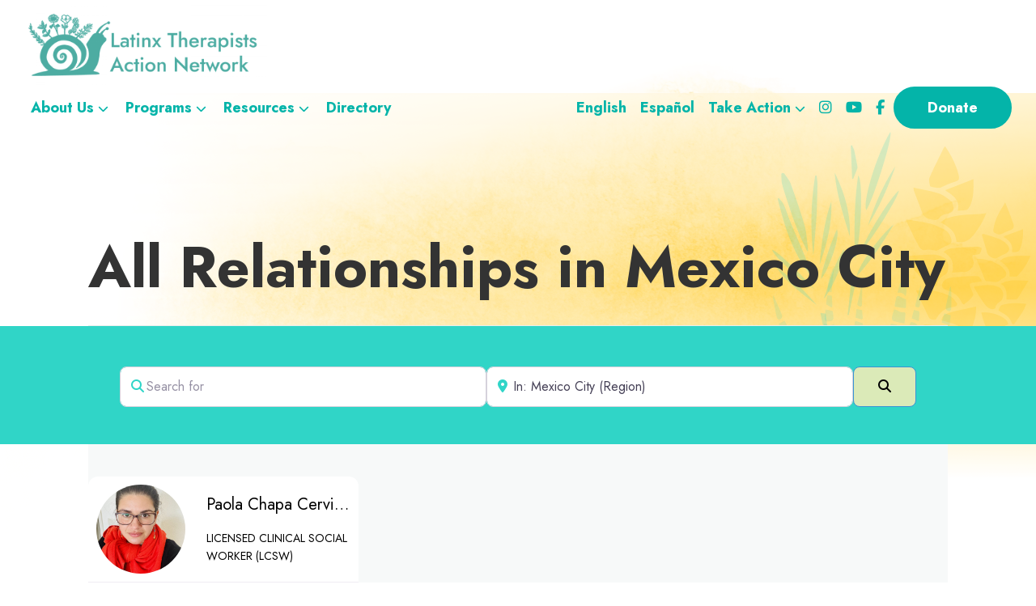

--- FILE ---
content_type: text/css
request_url: https://ltan.org/wp-content/themes/ltan/public/css/main.css?ver=3.4.0
body_size: 155472
content:
@import url(https://fonts.googleapis.com/css2?family=Jost:ital,wght@0,400;0,700;1,400;1,700&family=Onest:wght@100;200;700&display=swap);
@charset "UTF-8";

/*!
 * Font Awesome Free 6.2.1 by @fontawesome - https://fontawesome.com
 * License - https://fontawesome.com/license/free (Icons: CC BY 4.0, Fonts: SIL OFL 1.1, Code: MIT License)
 * Copyright 2022 Fonticons, Inc.
 */.fa{font-family:var(--fa-style-family,"Font Awesome 6 Free");font-weight:var(--fa-style,900)}#updates h2 a:after,.fa,.fa-brands,.fa-classic,.fa-regular,.fa-sharp,.fa-solid,.fab,.far,.fas,.genesis-nav-menu .menu-item.menu-item-has-children>a:after,.home .what-we-do .highlight h2 a:after{-moz-osx-font-smoothing:grayscale;-webkit-font-smoothing:antialiased;display:var(--fa-display,inline-block);font-style:normal;font-variant:normal;line-height:1;text-rendering:auto}#updates h2 a:after,.fa-classic,.fa-regular,.fa-solid,.far,.fas,.genesis-nav-menu .menu-item.menu-item-has-children>a:after,.home .what-we-do .highlight h2 a:after{font-family:Font Awesome\ 6 Free}.fa-brands,.fab{font-family:Font Awesome\ 6 Brands}#updates h2 a:after,.genesis-nav-menu .menu-item.menu-item-has-children>a:after,.home .what-we-do .highlight h2 a:after{-webkit-font-smoothing:antialiased;-moz-osx-font-smoothing:grayscale;display:inline-block;font-style:normal;font-variant:normal;font-weight:400;line-height:1}.fa-1x{font-size:1em}.fa-2x{font-size:2em}.fa-3x{font-size:3em}.fa-4x{font-size:4em}.fa-5x{font-size:5em}.fa-6x{font-size:6em}.fa-7x{font-size:7em}.fa-8x{font-size:8em}.fa-9x{font-size:9em}.fa-10x{font-size:10em}.fa-2xs{font-size:.625em;line-height:.1em;vertical-align:.225em}.fa-xs{font-size:.75em;line-height:.0833333337em;vertical-align:.125em}.fa-sm{font-size:.875em;line-height:.0714285718em;vertical-align:.0535714295em}.fa-lg{font-size:1.25em;line-height:.05em;vertical-align:-.075em}.fa-xl{font-size:1.5em;line-height:.0416666682em;vertical-align:-.125em}.fa-2xl{font-size:2em;line-height:.03125em;vertical-align:-.1875em}.fa-fw{text-align:center;width:1.25em}.fa-ul{list-style-type:none;margin-left:var(--fa-li-margin,2.5em);padding-left:0}.fa-ul>li{position:relative}.fa-li{left:calc(var(--fa-li-width, 2em)*-1);position:absolute;text-align:center;width:var(--fa-li-width,2em);line-height:inherit}.fa-border{border-radius:var(--fa-border-radius,.1em);border:var(--fa-border-width,.08em) var(--fa-border-style,solid) var(--fa-border-color,#eee);padding:var(--fa-border-padding,.2em .25em .15em)}.fa-pull-left{float:left;margin-right:var(--fa-pull-margin,.3em)}.fa-pull-right{float:right;margin-left:var(--fa-pull-margin,.3em)}.fa-beat{animation-name:fa-beat;animation-delay:var(--fa-animation-delay,0s);animation-direction:var(--fa-animation-direction,normal);animation-duration:var(--fa-animation-duration,1s);animation-iteration-count:var(--fa-animation-iteration-count,infinite);animation-timing-function:var(--fa-animation-timing,ease-in-out)}.fa-bounce{animation-name:fa-bounce;animation-delay:var(--fa-animation-delay,0s);animation-direction:var(--fa-animation-direction,normal);animation-duration:var(--fa-animation-duration,1s);animation-iteration-count:var(--fa-animation-iteration-count,infinite);animation-timing-function:var(--fa-animation-timing,cubic-bezier(.28,.84,.42,1))}.fa-fade{animation-name:fa-fade;animation-iteration-count:var(--fa-animation-iteration-count,infinite);animation-timing-function:var(--fa-animation-timing,cubic-bezier(.4,0,.6,1))}.fa-beat-fade,.fa-fade{animation-delay:var(--fa-animation-delay,0s);animation-direction:var(--fa-animation-direction,normal);animation-duration:var(--fa-animation-duration,1s)}.fa-beat-fade{animation-name:fa-beat-fade;animation-iteration-count:var(--fa-animation-iteration-count,infinite);animation-timing-function:var(--fa-animation-timing,cubic-bezier(.4,0,.6,1))}.fa-flip{animation-name:fa-flip;animation-delay:var(--fa-animation-delay,0s);animation-direction:var(--fa-animation-direction,normal);animation-duration:var(--fa-animation-duration,1s);animation-iteration-count:var(--fa-animation-iteration-count,infinite);animation-timing-function:var(--fa-animation-timing,ease-in-out)}.fa-shake{animation-name:fa-shake;animation-duration:var(--fa-animation-duration,1s);animation-iteration-count:var(--fa-animation-iteration-count,infinite);animation-timing-function:var(--fa-animation-timing,linear)}.fa-shake,.fa-spin{animation-delay:var(--fa-animation-delay,0s);animation-direction:var(--fa-animation-direction,normal)}.fa-spin{animation-name:fa-spin;animation-duration:var(--fa-animation-duration,2s);animation-iteration-count:var(--fa-animation-iteration-count,infinite);animation-timing-function:var(--fa-animation-timing,linear)}.fa-spin-reverse{--fa-animation-direction:reverse}.fa-pulse,.fa-spin-pulse{animation-name:fa-spin;animation-direction:var(--fa-animation-direction,normal);animation-duration:var(--fa-animation-duration,1s);animation-iteration-count:var(--fa-animation-iteration-count,infinite);animation-timing-function:var(--fa-animation-timing,steps(8))}@media (prefers-reduced-motion:reduce){.fa-beat,.fa-beat-fade,.fa-bounce,.fa-fade,.fa-flip,.fa-pulse,.fa-shake,.fa-spin,.fa-spin-pulse{animation-delay:-1ms;animation-duration:1ms;animation-iteration-count:1;transition-delay:0s;transition-duration:0s}}@keyframes fa-beat{0%,90%{transform:scale(1)}45%{transform:scale(var(--fa-beat-scale,1.25))}}@keyframes fa-bounce{0%{transform:scale(1) translateY(0)}10%{transform:scale(var(--fa-bounce-start-scale-x,1.1),var(--fa-bounce-start-scale-y,.9)) translateY(0)}30%{transform:scale(var(--fa-bounce-jump-scale-x,.9),var(--fa-bounce-jump-scale-y,1.1)) translateY(var(--fa-bounce-height,-.5em))}50%{transform:scale(var(--fa-bounce-land-scale-x,1.05),var(--fa-bounce-land-scale-y,.95)) translateY(0)}57%{transform:scale(1) translateY(var(--fa-bounce-rebound,-.125em))}64%{transform:scale(1) translateY(0)}to{transform:scale(1) translateY(0)}}@keyframes fa-fade{50%{opacity:var(--fa-fade-opacity,.4)}}@keyframes fa-beat-fade{0%,to{opacity:var(--fa-beat-fade-opacity,.4);transform:scale(1)}50%{opacity:1;transform:scale(var(--fa-beat-fade-scale,1.125))}}@keyframes fa-flip{50%{transform:rotate3d(var(--fa-flip-x,0),var(--fa-flip-y,1),var(--fa-flip-z,0),var(--fa-flip-angle,-180deg))}}@keyframes fa-shake{0%{transform:rotate(-15deg)}4%{transform:rotate(15deg)}8%,24%{transform:rotate(-18deg)}12%,28%{transform:rotate(18deg)}16%{transform:rotate(-22deg)}20%{transform:rotate(22deg)}32%{transform:rotate(-12deg)}36%{transform:rotate(12deg)}40%,to{transform:rotate(0deg)}}@keyframes fa-spin{0%{transform:rotate(0deg)}to{transform:rotate(1turn)}}.fa-rotate-90{transform:rotate(90deg)}.fa-rotate-180{transform:rotate(180deg)}.fa-rotate-270{transform:rotate(270deg)}.fa-flip-horizontal{transform:scaleX(-1)}.fa-flip-vertical{transform:scaleY(-1)}.fa-flip-both,.fa-flip-horizontal.fa-flip-vertical{transform:scale(-1)}.fa-rotate-by{transform:rotate(var(--fa-rotate-angle,none))}.fa-stack{display:inline-block;height:2em;line-height:2em;position:relative;vertical-align:middle;width:2.5em}.fa-stack-1x,.fa-stack-2x{left:0;position:absolute;text-align:center;width:100%;z-index:var(--fa-stack-z-index,auto)}.fa-stack-1x{line-height:inherit}.fa-stack-2x{font-size:2em}.fa-inverse{color:var(--fa-inverse,#fff)}.fa-0:before{content:"\30 "}.fa-1:before{content:"\31 "}.fa-2:before{content:"\32 "}.fa-3:before{content:"\33 "}.fa-4:before{content:"\34 "}.fa-5:before{content:"\35 "}.fa-6:before{content:"\36 "}.fa-7:before{content:"\37 "}.fa-8:before{content:"\38 "}.fa-9:before{content:"\39 "}.fa-fill-drip:before{content:""}.fa-arrows-to-circle:before{content:""}.fa-chevron-circle-right:before,.fa-circle-chevron-right:before{content:""}.fa-at:before{content:"\@"}.fa-trash-alt:before,.fa-trash-can:before{content:""}.fa-text-height:before{content:""}.fa-user-times:before,.fa-user-xmark:before{content:""}.fa-stethoscope:before{content:""}.fa-comment-alt:before,.fa-message:before{content:""}.fa-info:before{content:""}.fa-compress-alt:before,.fa-down-left-and-up-right-to-center:before{content:""}.fa-explosion:before{content:""}.fa-file-alt:before,.fa-file-lines:before,.fa-file-text:before{content:""}.fa-wave-square:before{content:""}.fa-ring:before{content:""}.fa-building-un:before{content:""}.fa-dice-three:before{content:""}.fa-calendar-alt:before,.fa-calendar-days:before{content:""}.fa-anchor-circle-check:before{content:""}.fa-building-circle-arrow-right:before{content:""}.fa-volleyball-ball:before,.fa-volleyball:before{content:""}.fa-arrows-up-to-line:before{content:""}.fa-sort-desc:before,.fa-sort-down:before{content:""}.fa-circle-minus:before,.fa-minus-circle:before{content:""}.fa-door-open:before{content:""}.fa-right-from-bracket:before,.fa-sign-out-alt:before{content:""}.fa-atom:before{content:""}.fa-soap:before{content:""}.fa-heart-music-camera-bolt:before,.fa-icons:before{content:""}.fa-microphone-alt-slash:before,.fa-microphone-lines-slash:before{content:""}.fa-bridge-circle-check:before{content:""}.fa-pump-medical:before{content:""}.fa-fingerprint:before{content:""}.fa-hand-point-right:before{content:""}.fa-magnifying-glass-location:before,.fa-search-location:before{content:""}.fa-forward-step:before,.fa-step-forward:before{content:""}.fa-face-smile-beam:before,.fa-smile-beam:before{content:""}.fa-flag-checkered:before{content:""}.fa-football-ball:before,.fa-football:before{content:""}.fa-school-circle-exclamation:before{content:""}.fa-crop:before{content:""}.fa-angle-double-down:before,.fa-angles-down:before{content:""}.fa-users-rectangle:before{content:""}.fa-people-roof:before{content:""}.fa-people-line:before{content:""}.fa-beer-mug-empty:before,.fa-beer:before{content:""}.fa-diagram-predecessor:before{content:""}.fa-arrow-up-long:before,.fa-long-arrow-up:before{content:""}.fa-burn:before,.fa-fire-flame-simple:before{content:""}.fa-male:before,.fa-person:before{content:""}.fa-laptop:before{content:""}.fa-file-csv:before{content:""}.fa-menorah:before{content:""}.fa-truck-plane:before{content:""}.fa-record-vinyl:before{content:""}.fa-face-grin-stars:before,.fa-grin-stars:before{content:""}.fa-bong:before{content:""}.fa-pastafarianism:before,.fa-spaghetti-monster-flying:before{content:""}.fa-arrow-down-up-across-line:before{content:""}.fa-spoon:before,.fa-utensil-spoon:before{content:""}.fa-jar-wheat:before{content:""}.fa-envelopes-bulk:before,.fa-mail-bulk:before{content:""}.fa-file-circle-exclamation:before{content:""}.fa-circle-h:before,.fa-hospital-symbol:before{content:""}.fa-pager:before{content:""}.fa-address-book:before,.fa-contact-book:before{content:""}.fa-strikethrough:before{content:""}.fa-k:before{content:"K"}.fa-landmark-flag:before{content:""}.fa-pencil-alt:before,.fa-pencil:before{content:""}.fa-backward:before{content:""}.fa-caret-right:before{content:""}.fa-comments:before{content:""}.fa-file-clipboard:before,.fa-paste:before{content:""}.fa-code-pull-request:before{content:""}.fa-clipboard-list:before{content:""}.fa-truck-loading:before,.fa-truck-ramp-box:before{content:""}.fa-user-check:before{content:""}.fa-vial-virus:before{content:""}.fa-sheet-plastic:before{content:""}.fa-blog:before{content:""}.fa-user-ninja:before{content:""}.fa-person-arrow-up-from-line:before{content:""}.fa-scroll-torah:before,.fa-torah:before{content:""}.fa-broom-ball:before,.fa-quidditch-broom-ball:before,.fa-quidditch:before{content:""}.fa-toggle-off:before{content:""}.fa-archive:before,.fa-box-archive:before{content:""}.fa-person-drowning:before{content:""}.fa-arrow-down-9-1:before,.fa-sort-numeric-desc:before,.fa-sort-numeric-down-alt:before{content:""}.fa-face-grin-tongue-squint:before,.fa-grin-tongue-squint:before{content:""}.fa-spray-can:before{content:""}.fa-truck-monster:before{content:""}.fa-w:before{content:"W"}.fa-earth-africa:before,.fa-globe-africa:before{content:""}.fa-rainbow:before{content:""}.fa-circle-notch:before{content:""}.fa-tablet-alt:before,.fa-tablet-screen-button:before{content:""}.fa-paw:before{content:""}.fa-cloud:before{content:""}.fa-trowel-bricks:before{content:""}.fa-face-flushed:before,.fa-flushed:before{content:""}.fa-hospital-user:before{content:""}.fa-tent-arrow-left-right:before{content:""}.fa-gavel:before,.fa-legal:before{content:""}.fa-binoculars:before{content:""}.fa-microphone-slash:before{content:""}.fa-box-tissue:before{content:""}.fa-motorcycle:before{content:""}.fa-bell-concierge:before,.fa-concierge-bell:before{content:""}.fa-pen-ruler:before,.fa-pencil-ruler:before{content:""}.fa-people-arrows-left-right:before,.fa-people-arrows:before{content:""}.fa-mars-and-venus-burst:before{content:""}.fa-caret-square-right:before,.fa-square-caret-right:before{content:""}.fa-cut:before,.fa-scissors:before{content:""}.fa-sun-plant-wilt:before{content:""}.fa-toilets-portable:before{content:""}.fa-hockey-puck:before{content:""}.fa-table:before{content:""}.fa-magnifying-glass-arrow-right:before{content:""}.fa-digital-tachograph:before,.fa-tachograph-digital:before{content:""}.fa-users-slash:before{content:""}.fa-clover:before{content:""}.fa-mail-reply:before,.fa-reply:before{content:""}.fa-star-and-crescent:before{content:""}.fa-house-fire:before{content:""}.fa-minus-square:before,.fa-square-minus:before{content:""}.fa-helicopter:before{content:""}.fa-compass:before{content:""}.fa-caret-square-down:before,.fa-square-caret-down:before{content:""}.fa-file-circle-question:before{content:""}.fa-laptop-code:before{content:""}.fa-swatchbook:before{content:""}.fa-prescription-bottle:before{content:""}.fa-bars:before,.fa-navicon:before{content:""}.fa-people-group:before{content:""}.fa-hourglass-3:before,.fa-hourglass-end:before{content:""}.fa-heart-broken:before,.fa-heart-crack:before{content:""}.fa-external-link-square-alt:before,.fa-square-up-right:before{content:""}.fa-face-kiss-beam:before,.fa-kiss-beam:before{content:""}.fa-film:before{content:""}.fa-ruler-horizontal:before{content:""}.fa-people-robbery:before{content:""}.fa-lightbulb:before{content:""}.fa-caret-left:before{content:""}.fa-circle-exclamation:before,.fa-exclamation-circle:before{content:""}.fa-school-circle-xmark:before{content:""}.fa-arrow-right-from-bracket:before,.fa-sign-out:before{content:""}.fa-chevron-circle-down:before,.fa-circle-chevron-down:before{content:""}.fa-unlock-alt:before,.fa-unlock-keyhole:before{content:""}.fa-cloud-showers-heavy:before{content:""}.fa-headphones-alt:before,.fa-headphones-simple:before{content:""}.fa-sitemap:before{content:""}.fa-circle-dollar-to-slot:before,.fa-donate:before{content:""}.fa-memory:before{content:""}.fa-road-spikes:before{content:""}.fa-fire-burner:before{content:""}.fa-flag:before{content:""}.fa-hanukiah:before{content:""}.fa-feather:before{content:""}.fa-volume-down:before,.fa-volume-low:before{content:""}.fa-comment-slash:before{content:""}.fa-cloud-sun-rain:before{content:""}.fa-compress:before{content:""}.fa-wheat-alt:before,.fa-wheat-awn:before{content:""}.fa-ankh:before{content:""}.fa-hands-holding-child:before{content:""}.fa-asterisk:before{content:"\*"}.fa-check-square:before,.fa-square-check:before{content:""}.fa-peseta-sign:before{content:""}.fa-header:before,.fa-heading:before{content:""}.fa-ghost:before{content:""}.fa-list-squares:before,.fa-list:before{content:""}.fa-phone-square-alt:before,.fa-square-phone-flip:before{content:""}.fa-cart-plus:before{content:""}.fa-gamepad:before{content:""}.fa-circle-dot:before,.fa-dot-circle:before{content:""}.fa-dizzy:before,.fa-face-dizzy:before{content:""}.fa-egg:before{content:""}.fa-house-medical-circle-xmark:before{content:""}.fa-campground:before{content:""}.fa-folder-plus:before{content:""}.fa-futbol-ball:before,.fa-futbol:before,.fa-soccer-ball:before{content:""}.fa-paint-brush:before,.fa-paintbrush:before{content:""}.fa-lock:before{content:""}.fa-gas-pump:before{content:""}.fa-hot-tub-person:before,.fa-hot-tub:before{content:""}.fa-map-location:before,.fa-map-marked:before{content:""}.fa-house-flood-water:before{content:""}.fa-tree:before{content:""}.fa-bridge-lock:before{content:""}.fa-sack-dollar:before{content:""}.fa-edit:before,.fa-pen-to-square:before{content:""}.fa-car-side:before{content:""}.fa-share-alt:before,.fa-share-nodes:before{content:""}.fa-heart-circle-minus:before{content:""}.fa-hourglass-2:before,.fa-hourglass-half:before{content:""}.fa-microscope:before{content:""}.fa-sink:before{content:""}.fa-bag-shopping:before,.fa-shopping-bag:before{content:""}.fa-arrow-down-z-a:before,.fa-sort-alpha-desc:before,.fa-sort-alpha-down-alt:before{content:""}.fa-mitten:before{content:""}.fa-person-rays:before{content:""}.fa-users:before{content:""}.fa-eye-slash:before{content:""}.fa-flask-vial:before{content:""}.fa-hand-paper:before,.fa-hand:before{content:""}.fa-om:before{content:""}.fa-worm:before{content:""}.fa-house-circle-xmark:before{content:""}.fa-plug:before{content:""}.fa-chevron-up:before{content:""}.fa-hand-spock:before{content:""}.fa-stopwatch:before{content:""}.fa-face-kiss:before,.fa-kiss:before{content:""}.fa-bridge-circle-xmark:before{content:""}.fa-face-grin-tongue:before,.fa-grin-tongue:before{content:""}.fa-chess-bishop:before{content:""}.fa-face-grin-wink:before,.fa-grin-wink:before{content:""}.fa-deaf:before,.fa-deafness:before,.fa-ear-deaf:before,.fa-hard-of-hearing:before{content:""}.fa-road-circle-check:before{content:""}.fa-dice-five:before{content:""}.fa-rss-square:before,.fa-square-rss:before{content:""}.fa-land-mine-on:before{content:""}.fa-i-cursor:before{content:""}.fa-stamp:before{content:""}.fa-stairs:before{content:""}.fa-i:before{content:"I"}.fa-hryvnia-sign:before,.fa-hryvnia:before{content:""}.fa-pills:before{content:""}.fa-face-grin-wide:before,.fa-grin-alt:before{content:""}.fa-tooth:before{content:""}.fa-v:before{content:"V"}.fa-bangladeshi-taka-sign:before{content:""}.fa-bicycle:before{content:""}.fa-rod-asclepius:before,.fa-rod-snake:before,.fa-staff-aesculapius:before,.fa-staff-snake:before{content:""}.fa-head-side-cough-slash:before{content:""}.fa-ambulance:before,.fa-truck-medical:before{content:""}.fa-wheat-awn-circle-exclamation:before{content:""}.fa-snowman:before{content:""}.fa-mortar-pestle:before{content:""}.fa-road-barrier:before{content:""}.fa-school:before{content:""}.fa-igloo:before{content:""}.fa-joint:before{content:""}.fa-angle-right:before{content:""}.fa-horse:before{content:""}.fa-q:before{content:"Q"}.fa-g:before{content:"G"}.fa-notes-medical:before{content:""}.fa-temperature-2:before,.fa-temperature-half:before,.fa-thermometer-2:before,.fa-thermometer-half:before{content:""}.fa-dong-sign:before{content:""}.fa-capsules:before{content:""}.fa-poo-bolt:before,.fa-poo-storm:before{content:""}.fa-face-frown-open:before,.fa-frown-open:before{content:""}.fa-hand-point-up:before{content:""}.fa-money-bill:before{content:""}.fa-bookmark:before{content:""}.fa-align-justify:before{content:""}.fa-umbrella-beach:before{content:""}.fa-helmet-un:before{content:""}.fa-bullseye:before{content:""}.fa-bacon:before{content:""}.fa-hand-point-down:before{content:""}.fa-arrow-up-from-bracket:before{content:""}.fa-folder-blank:before,.fa-folder:before{content:""}.fa-file-medical-alt:before,.fa-file-waveform:before{content:""}.fa-radiation:before{content:""}.fa-chart-simple:before{content:""}.fa-mars-stroke:before{content:""}.fa-vial:before{content:""}.fa-dashboard:before,.fa-gauge-med:before,.fa-gauge:before,.fa-tachometer-alt-average:before{content:""}.fa-magic-wand-sparkles:before,.fa-wand-magic-sparkles:before{content:""}.fa-e:before{content:"E"}.fa-pen-alt:before,.fa-pen-clip:before{content:""}.fa-bridge-circle-exclamation:before{content:""}.fa-user:before{content:""}.fa-school-circle-check:before{content:""}.fa-dumpster:before{content:""}.fa-shuttle-van:before,.fa-van-shuttle:before{content:""}.fa-building-user:before{content:""}.fa-caret-square-left:before,.fa-square-caret-left:before{content:""}.fa-highlighter:before{content:""}.fa-key:before{content:""}.fa-bullhorn:before{content:""}.fa-globe:before{content:""}.fa-synagogue:before{content:""}.fa-person-half-dress:before{content:""}.fa-road-bridge:before{content:""}.fa-location-arrow:before{content:""}.fa-c:before{content:"C"}.fa-tablet-button:before{content:""}.fa-building-lock:before{content:""}.fa-pizza-slice:before{content:""}.fa-money-bill-wave:before{content:""}.fa-area-chart:before,.fa-chart-area:before{content:""}.fa-house-flag:before{content:""}.fa-person-circle-minus:before{content:""}.fa-ban:before,.fa-cancel:before{content:""}.fa-camera-rotate:before{content:""}.fa-air-freshener:before,.fa-spray-can-sparkles:before{content:""}.fa-star:before{content:""}.fa-repeat:before{content:""}.fa-cross:before{content:""}.fa-box:before{content:""}.fa-venus-mars:before{content:""}.fa-arrow-pointer:before,.fa-mouse-pointer:before{content:""}.fa-expand-arrows-alt:before,.fa-maximize:before{content:""}.fa-charging-station:before{content:""}.fa-shapes:before,.fa-triangle-circle-square:before{content:""}.fa-random:before,.fa-shuffle:before{content:""}.fa-person-running:before,.fa-running:before{content:""}.fa-mobile-retro:before{content:""}.fa-grip-lines-vertical:before{content:""}.fa-spider:before{content:""}.fa-hands-bound:before{content:""}.fa-file-invoice-dollar:before{content:""}.fa-plane-circle-exclamation:before{content:""}.fa-x-ray:before{content:""}.fa-spell-check:before{content:""}.fa-slash:before{content:""}.fa-computer-mouse:before,.fa-mouse:before{content:""}.fa-arrow-right-to-bracket:before,.fa-sign-in:before{content:""}.fa-shop-slash:before,.fa-store-alt-slash:before{content:""}.fa-server:before{content:""}.fa-virus-covid-slash:before{content:""}.fa-shop-lock:before{content:""}.fa-hourglass-1:before,.fa-hourglass-start:before{content:""}.fa-blender-phone:before{content:""}.fa-building-wheat:before{content:""}.fa-person-breastfeeding:before{content:""}.fa-right-to-bracket:before,.fa-sign-in-alt:before{content:""}.fa-venus:before{content:""}.fa-passport:before{content:""}.fa-heart-pulse:before,.fa-heartbeat:before{content:""}.fa-people-carry-box:before,.fa-people-carry:before{content:""}.fa-temperature-high:before{content:""}.fa-microchip:before{content:""}.fa-crown:before{content:""}.fa-weight-hanging:before{content:""}.fa-xmarks-lines:before{content:""}.fa-file-prescription:before{content:""}.fa-weight-scale:before,.fa-weight:before{content:""}.fa-user-friends:before,.fa-user-group:before{content:""}.fa-arrow-up-a-z:before,.fa-sort-alpha-up:before{content:""}.fa-chess-knight:before{content:""}.fa-face-laugh-squint:before,.fa-laugh-squint:before{content:""}.fa-wheelchair:before{content:""}.fa-arrow-circle-up:before,.fa-circle-arrow-up:before{content:""}.fa-toggle-on:before{content:""}.fa-person-walking:before,.fa-walking:before{content:""}.fa-l:before{content:"L"}.fa-fire:before{content:""}.fa-bed-pulse:before,.fa-procedures:before{content:""}.fa-shuttle-space:before,.fa-space-shuttle:before{content:""}.fa-face-laugh:before,.fa-laugh:before{content:""}.fa-folder-open:before{content:""}.fa-heart-circle-plus:before{content:""}.fa-code-fork:before{content:""}.fa-city:before{content:""}.fa-microphone-alt:before,.fa-microphone-lines:before{content:""}.fa-pepper-hot:before{content:""}.fa-unlock:before{content:""}.fa-colon-sign:before{content:""}.fa-headset:before{content:""}.fa-store-slash:before{content:""}.fa-road-circle-xmark:before{content:""}.fa-user-minus:before{content:""}.fa-mars-stroke-up:before,.fa-mars-stroke-v:before{content:""}.fa-champagne-glasses:before,.fa-glass-cheers:before{content:""}.fa-clipboard:before{content:""}.fa-house-circle-exclamation:before{content:""}.fa-file-arrow-up:before,.fa-file-upload:before{content:""}.fa-wifi-3:before,.fa-wifi-strong:before,.fa-wifi:before{content:""}.fa-bath:before,.fa-bathtub:before{content:""}.fa-underline:before{content:""}.fa-user-edit:before,.fa-user-pen:before{content:""}.fa-signature:before{content:""}.fa-stroopwafel:before{content:""}.fa-bold:before{content:""}.fa-anchor-lock:before{content:""}.fa-building-ngo:before{content:""}.fa-manat-sign:before{content:""}.fa-not-equal:before{content:""}.fa-border-style:before,.fa-border-top-left:before{content:""}.fa-map-location-dot:before,.fa-map-marked-alt:before{content:""}.fa-jedi:before{content:""}.fa-poll:before,.fa-square-poll-vertical:before{content:""}.fa-mug-hot:before{content:""}.fa-battery-car:before,.fa-car-battery:before{content:""}.fa-gift:before{content:""}.fa-dice-two:before{content:""}.fa-chess-queen:before{content:""}.fa-glasses:before{content:""}.fa-chess-board:before{content:""}.fa-building-circle-check:before{content:""}.fa-person-chalkboard:before{content:""}.fa-mars-stroke-h:before,.fa-mars-stroke-right:before{content:""}.fa-hand-back-fist:before,.fa-hand-rock:before{content:""}.fa-caret-square-up:before,.fa-square-caret-up:before{content:""}.fa-cloud-showers-water:before{content:""}.fa-bar-chart:before,.fa-chart-bar:before{content:""}.fa-hands-bubbles:before,.fa-hands-wash:before{content:""}.fa-less-than-equal:before{content:""}.fa-train:before{content:""}.fa-eye-low-vision:before,.fa-low-vision:before{content:""}.fa-crow:before{content:""}.fa-sailboat:before{content:""}.fa-window-restore:before{content:""}.fa-plus-square:before,.fa-square-plus:before{content:""}.fa-torii-gate:before{content:""}.fa-frog:before{content:""}.fa-bucket:before{content:""}.fa-image:before{content:""}.fa-microphone:before{content:""}.fa-cow:before{content:""}.fa-caret-up:before{content:""}.fa-screwdriver:before{content:""}.fa-folder-closed:before{content:""}.fa-house-tsunami:before{content:""}.fa-square-nfi:before{content:""}.fa-arrow-up-from-ground-water:before{content:""}.fa-glass-martini-alt:before,.fa-martini-glass:before{content:""}.fa-rotate-back:before,.fa-rotate-backward:before,.fa-rotate-left:before,.fa-undo-alt:before{content:""}.fa-columns:before,.fa-table-columns:before{content:""}.fa-lemon:before{content:""}.fa-head-side-mask:before{content:""}.fa-handshake:before{content:""}.fa-gem:before{content:""}.fa-dolly-box:before,.fa-dolly:before{content:""}.fa-smoking:before{content:""}.fa-compress-arrows-alt:before,.fa-minimize:before{content:""}.fa-monument:before{content:""}.fa-snowplow:before{content:""}.fa-angle-double-right:before,.fa-angles-right:before{content:""}.fa-cannabis:before{content:""}.fa-circle-play:before,.fa-play-circle:before{content:""}.fa-tablets:before{content:""}.fa-ethernet:before{content:""}.fa-eur:before,.fa-euro-sign:before,.fa-euro:before{content:""}.fa-chair:before{content:""}.fa-check-circle:before,.fa-circle-check:before{content:""}.fa-circle-stop:before,.fa-stop-circle:before{content:""}.fa-compass-drafting:before,.fa-drafting-compass:before{content:""}.fa-plate-wheat:before{content:""}.fa-icicles:before{content:""}.fa-person-shelter:before{content:""}.fa-neuter:before{content:""}.fa-id-badge:before{content:""}.fa-marker:before{content:""}.fa-face-laugh-beam:before,.fa-laugh-beam:before{content:""}.fa-helicopter-symbol:before{content:""}.fa-universal-access:before{content:""}.fa-chevron-circle-up:before,.fa-circle-chevron-up:before{content:""}.fa-lari-sign:before{content:""}.fa-volcano:before{content:""}.fa-person-walking-dashed-line-arrow-right:before{content:""}.fa-gbp:before,.fa-pound-sign:before,.fa-sterling-sign:before{content:""}.fa-viruses:before{content:""}.fa-square-person-confined:before{content:""}.fa-user-tie:before{content:""}.fa-arrow-down-long:before,.fa-long-arrow-down:before{content:""}.fa-tent-arrow-down-to-line:before{content:""}.fa-certificate:before{content:""}.fa-mail-reply-all:before,.fa-reply-all:before{content:""}.fa-suitcase:before{content:""}.fa-person-skating:before,.fa-skating:before{content:""}.fa-filter-circle-dollar:before,.fa-funnel-dollar:before{content:""}.fa-camera-retro:before{content:""}.fa-arrow-circle-down:before,.fa-circle-arrow-down:before{content:""}.fa-arrow-right-to-file:before,.fa-file-import:before{content:""}.fa-external-link-square:before,.fa-square-arrow-up-right:before{content:""}.fa-box-open:before{content:""}.fa-scroll:before{content:""}.fa-spa:before{content:""}.fa-location-pin-lock:before{content:""}.fa-pause:before{content:""}.fa-hill-avalanche:before{content:""}.fa-temperature-0:before,.fa-temperature-empty:before,.fa-thermometer-0:before,.fa-thermometer-empty:before{content:""}.fa-bomb:before{content:""}.fa-registered:before{content:""}.fa-address-card:before,.fa-contact-card:before,.fa-vcard:before{content:""}.fa-balance-scale-right:before,.fa-scale-unbalanced-flip:before{content:""}.fa-subscript:before{content:""}.fa-diamond-turn-right:before,.fa-directions:before{content:""}.fa-burst:before{content:""}.fa-house-laptop:before,.fa-laptop-house:before{content:""}.fa-face-tired:before,.fa-tired:before{content:""}.fa-money-bills:before{content:""}.fa-smog:before{content:""}.fa-crutch:before{content:""}.fa-cloud-arrow-up:before,.fa-cloud-upload-alt:before,.fa-cloud-upload:before{content:""}.fa-palette:before{content:""}.fa-arrows-turn-right:before{content:""}.fa-vest:before{content:""}.fa-ferry:before{content:""}.fa-arrows-down-to-people:before{content:""}.fa-seedling:before,.fa-sprout:before{content:""}.fa-arrows-alt-h:before,.fa-left-right:before{content:""}.fa-boxes-packing:before{content:""}.fa-arrow-circle-left:before,.fa-circle-arrow-left:before{content:""}.fa-group-arrows-rotate:before{content:""}.fa-bowl-food:before{content:""}.fa-candy-cane:before{content:""}.fa-arrow-down-wide-short:before,.fa-sort-amount-asc:before,.fa-sort-amount-down:before{content:""}.fa-cloud-bolt:before,.fa-thunderstorm:before{content:""}.fa-remove-format:before,.fa-text-slash:before{content:""}.fa-face-smile-wink:before,.fa-smile-wink:before{content:""}.fa-file-word:before{content:""}.fa-file-powerpoint:before{content:""}.fa-arrows-h:before,.fa-arrows-left-right:before{content:""}.fa-house-lock:before{content:""}.fa-cloud-arrow-down:before,.fa-cloud-download-alt:before,.fa-cloud-download:before{content:""}.fa-children:before{content:""}.fa-blackboard:before,.fa-chalkboard:before{content:""}.fa-user-alt-slash:before,.fa-user-large-slash:before{content:""}.fa-envelope-open:before{content:""}.fa-handshake-alt-slash:before,.fa-handshake-simple-slash:before{content:""}.fa-mattress-pillow:before{content:""}.fa-guarani-sign:before{content:""}.fa-arrows-rotate:before,.fa-refresh:before,.fa-sync:before{content:""}.fa-fire-extinguisher:before{content:""}.fa-cruzeiro-sign:before{content:""}.fa-greater-than-equal:before{content:""}.fa-shield-alt:before,.fa-shield-halved:before{content:""}.fa-atlas:before,.fa-book-atlas:before{content:""}.fa-virus:before{content:""}.fa-envelope-circle-check:before{content:""}.fa-layer-group:before{content:""}.fa-arrows-to-dot:before{content:""}.fa-archway:before{content:""}.fa-heart-circle-check:before{content:""}.fa-house-chimney-crack:before,.fa-house-damage:before{content:""}.fa-file-archive:before,.fa-file-zipper:before{content:""}.fa-square:before{content:""}.fa-glass-martini:before,.fa-martini-glass-empty:before{content:""}.fa-couch:before{content:""}.fa-cedi-sign:before{content:""}.fa-italic:before{content:""}.fa-church:before{content:""}.fa-comments-dollar:before{content:""}.fa-democrat:before{content:""}.fa-z:before{content:"Z"}.fa-person-skiing:before,.fa-skiing:before{content:""}.fa-road-lock:before{content:""}.fa-a:before{content:"A"}.fa-temperature-arrow-down:before,.fa-temperature-down:before{content:""}.fa-feather-alt:before,.fa-feather-pointed:before{content:""}.fa-p:before{content:"P"}.fa-snowflake:before{content:""}.fa-newspaper:before{content:""}.fa-ad:before,.fa-rectangle-ad:before{content:""}.fa-arrow-circle-right:before,.fa-circle-arrow-right:before{content:""}.fa-filter-circle-xmark:before{content:""}.fa-locust:before{content:""}.fa-sort:before,.fa-unsorted:before{content:""}.fa-list-1-2:before,.fa-list-numeric:before,.fa-list-ol:before{content:""}.fa-person-dress-burst:before{content:""}.fa-money-check-alt:before,.fa-money-check-dollar:before{content:""}.fa-vector-square:before{content:""}.fa-bread-slice:before{content:""}.fa-language:before{content:""}.fa-face-kiss-wink-heart:before,.fa-kiss-wink-heart:before{content:""}.fa-filter:before{content:""}.fa-question:before{content:"\?"}.fa-file-signature:before{content:""}.fa-arrows-alt:before,.fa-up-down-left-right:before{content:""}.fa-house-chimney-user:before{content:""}.fa-hand-holding-heart:before{content:""}.fa-puzzle-piece:before{content:""}.fa-money-check:before{content:""}.fa-star-half-alt:before,.fa-star-half-stroke:before{content:""}.fa-code:before{content:""}.fa-glass-whiskey:before,.fa-whiskey-glass:before{content:""}.fa-building-circle-exclamation:before{content:""}.fa-magnifying-glass-chart:before{content:""}.fa-arrow-up-right-from-square:before,.fa-external-link:before{content:""}.fa-cubes-stacked:before{content:""}.fa-krw:before,.fa-won-sign:before,.fa-won:before{content:""}.fa-virus-covid:before{content:""}.fa-austral-sign:before{content:""}.fa-f:before{content:"F"}.fa-leaf:before{content:""}.fa-road:before{content:""}.fa-cab:before,.fa-taxi:before{content:""}.fa-person-circle-plus:before{content:""}.fa-chart-pie:before,.fa-pie-chart:before{content:""}.fa-bolt-lightning:before{content:""}.fa-sack-xmark:before{content:""}.fa-file-excel:before{content:""}.fa-file-contract:before{content:""}.fa-fish-fins:before{content:""}.fa-building-flag:before{content:""}.fa-face-grin-beam:before,.fa-grin-beam:before{content:""}.fa-object-ungroup:before{content:""}.fa-poop:before{content:""}.fa-location-pin:before,.fa-map-marker:before{content:""}.fa-kaaba:before{content:""}.fa-toilet-paper:before{content:""}.fa-hard-hat:before,.fa-hat-hard:before,.fa-helmet-safety:before{content:""}.fa-eject:before{content:""}.fa-arrow-alt-circle-right:before,.fa-circle-right:before{content:""}.fa-plane-circle-check:before{content:""}.fa-face-rolling-eyes:before,.fa-meh-rolling-eyes:before{content:""}.fa-object-group:before{content:""}.fa-chart-line:before,.fa-line-chart:before{content:""}.fa-mask-ventilator:before{content:""}.fa-arrow-right:before{content:""}.fa-map-signs:before,.fa-signs-post:before{content:""}.fa-cash-register:before{content:""}.fa-person-circle-question:before{content:""}.fa-h:before{content:"H"}.fa-tarp:before{content:""}.fa-screwdriver-wrench:before,.fa-tools:before{content:""}.fa-arrows-to-eye:before{content:""}.fa-plug-circle-bolt:before{content:""}.fa-heart:before{content:""}.fa-mars-and-venus:before{content:""}.fa-home-user:before,.fa-house-user:before{content:""}.fa-dumpster-fire:before{content:""}.fa-house-crack:before{content:""}.fa-cocktail:before,.fa-martini-glass-citrus:before{content:""}.fa-face-surprise:before,.fa-surprise:before{content:""}.fa-bottle-water:before{content:""}.fa-circle-pause:before,.fa-pause-circle:before{content:""}.fa-toilet-paper-slash:before{content:""}.fa-apple-alt:before,.fa-apple-whole:before{content:""}.fa-kitchen-set:before{content:""}.fa-r:before{content:"R"}.fa-temperature-1:before,.fa-temperature-quarter:before,.fa-thermometer-1:before,.fa-thermometer-quarter:before{content:""}.fa-cube:before{content:""}.fa-bitcoin-sign:before{content:""}.fa-shield-dog:before{content:""}.fa-solar-panel:before{content:""}.fa-lock-open:before{content:""}.fa-elevator:before{content:""}.fa-money-bill-transfer:before{content:""}.fa-money-bill-trend-up:before{content:""}.fa-house-flood-water-circle-arrow-right:before{content:""}.fa-poll-h:before,.fa-square-poll-horizontal:before{content:""}.fa-circle:before{content:""}.fa-backward-fast:before,.fa-fast-backward:before{content:""}.fa-recycle:before{content:""}.fa-user-astronaut:before{content:""}.fa-plane-slash:before{content:""}.fa-trademark:before{content:""}.fa-basketball-ball:before,.fa-basketball:before{content:""}.fa-satellite-dish:before{content:""}.fa-arrow-alt-circle-up:before,.fa-circle-up:before{content:""}.fa-mobile-alt:before,.fa-mobile-screen-button:before{content:""}.fa-volume-high:before,.fa-volume-up:before{content:""}.fa-users-rays:before{content:""}.fa-wallet:before{content:""}.fa-clipboard-check:before{content:""}.fa-file-audio:before{content:""}.fa-burger:before,.fa-hamburger:before{content:""}.fa-wrench:before{content:""}.fa-bugs:before{content:""}.fa-rupee-sign:before,.fa-rupee:before{content:""}.fa-file-image:before{content:""}.fa-circle-question:before,.fa-question-circle:before{content:""}.fa-plane-departure:before{content:""}.fa-handshake-slash:before{content:""}.fa-book-bookmark:before{content:""}.fa-code-branch:before{content:""}.fa-hat-cowboy:before{content:""}.fa-bridge:before{content:""}.fa-phone-alt:before,.fa-phone-flip:before{content:""}.fa-truck-front:before{content:""}.fa-cat:before{content:""}.fa-anchor-circle-exclamation:before{content:""}.fa-truck-field:before{content:""}.fa-route:before{content:""}.fa-clipboard-question:before{content:""}.fa-panorama:before{content:""}.fa-comment-medical:before{content:""}.fa-teeth-open:before{content:""}.fa-file-circle-minus:before{content:""}.fa-tags:before{content:""}.fa-wine-glass:before{content:""}.fa-fast-forward:before,.fa-forward-fast:before{content:""}.fa-face-meh-blank:before,.fa-meh-blank:before{content:""}.fa-parking:before,.fa-square-parking:before{content:""}.fa-house-signal:before{content:""}.fa-bars-progress:before,.fa-tasks-alt:before{content:""}.fa-faucet-drip:before{content:""}.fa-cart-flatbed:before,.fa-dolly-flatbed:before{content:""}.fa-ban-smoking:before,.fa-smoking-ban:before{content:""}.fa-terminal:before{content:""}.fa-mobile-button:before{content:""}.fa-house-medical-flag:before{content:""}.fa-basket-shopping:before,.fa-shopping-basket:before{content:""}.fa-tape:before{content:""}.fa-bus-alt:before,.fa-bus-simple:before{content:""}.fa-eye:before{content:""}.fa-face-sad-cry:before,.fa-sad-cry:before{content:""}.fa-audio-description:before{content:""}.fa-person-military-to-person:before{content:""}.fa-file-shield:before{content:""}.fa-user-slash:before{content:""}.fa-pen:before{content:""}.fa-tower-observation:before{content:""}.fa-file-code:before{content:""}.fa-signal-5:before,.fa-signal-perfect:before,.fa-signal:before{content:""}.fa-bus:before{content:""}.fa-heart-circle-xmark:before{content:""}.fa-home-lg:before,.fa-house-chimney:before{content:""}.fa-window-maximize:before{content:""}.fa-face-frown:before,.fa-frown:before{content:""}.fa-prescription:before{content:""}.fa-shop:before,.fa-store-alt:before{content:""}.fa-floppy-disk:before,.fa-save:before{content:""}.fa-vihara:before{content:""}.fa-balance-scale-left:before,.fa-scale-unbalanced:before{content:""}.fa-sort-asc:before,.fa-sort-up:before{content:""}.fa-comment-dots:before,.fa-commenting:before{content:""}.fa-plant-wilt:before{content:""}.fa-diamond:before{content:""}.fa-face-grin-squint:before,.fa-grin-squint:before{content:""}.fa-hand-holding-dollar:before,.fa-hand-holding-usd:before{content:""}.fa-bacterium:before{content:""}.fa-hand-pointer:before{content:""}.fa-drum-steelpan:before{content:""}.fa-hand-scissors:before{content:""}.fa-hands-praying:before,.fa-praying-hands:before{content:""}.fa-arrow-right-rotate:before,.fa-arrow-rotate-forward:before,.fa-arrow-rotate-right:before,.fa-redo:before{content:""}.fa-biohazard:before{content:""}.fa-location-crosshairs:before,.fa-location:before{content:""}.fa-mars-double:before{content:""}.fa-child-dress:before{content:""}.fa-users-between-lines:before{content:""}.fa-lungs-virus:before{content:""}.fa-face-grin-tears:before,.fa-grin-tears:before{content:""}.fa-phone:before{content:""}.fa-calendar-times:before,.fa-calendar-xmark:before{content:""}.fa-child-reaching:before{content:""}.fa-head-side-virus:before{content:""}.fa-user-cog:before,.fa-user-gear:before{content:""}.fa-arrow-up-1-9:before,.fa-sort-numeric-up:before{content:""}.fa-door-closed:before{content:""}.fa-shield-virus:before{content:""}.fa-dice-six:before{content:""}.fa-mosquito-net:before{content:""}.fa-bridge-water:before{content:""}.fa-person-booth:before{content:""}.fa-text-width:before{content:""}.fa-hat-wizard:before{content:""}.fa-pen-fancy:before{content:""}.fa-digging:before,.fa-person-digging:before{content:""}.fa-trash:before{content:""}.fa-gauge-simple-med:before,.fa-gauge-simple:before,.fa-tachometer-average:before{content:""}.fa-book-medical:before{content:""}.fa-poo:before{content:""}.fa-quote-right-alt:before,.fa-quote-right:before{content:""}.fa-shirt:before,.fa-t-shirt:before,.fa-tshirt:before{content:""}.fa-cubes:before{content:""}.fa-divide:before{content:""}.fa-tenge-sign:before,.fa-tenge:before{content:""}.fa-headphones:before{content:""}.fa-hands-holding:before{content:""}.fa-hands-clapping:before{content:""}.fa-republican:before{content:""}.fa-arrow-left:before{content:""}.fa-person-circle-xmark:before{content:""}.fa-ruler:before{content:""}.fa-align-left:before{content:""}.fa-dice-d6:before{content:""}.fa-restroom:before{content:""}.fa-j:before{content:"J"}.fa-users-viewfinder:before{content:""}.fa-file-video:before{content:""}.fa-external-link-alt:before,.fa-up-right-from-square:before{content:""}.fa-table-cells:before,.fa-th:before{content:""}.fa-file-pdf:before{content:""}.fa-bible:before,.fa-book-bible:before{content:""}.fa-o:before{content:"O"}.fa-medkit:before,.fa-suitcase-medical:before{content:""}.fa-user-secret:before{content:""}.fa-otter:before{content:""}.fa-female:before,.fa-person-dress:before{content:""}.fa-comment-dollar:before{content:""}.fa-briefcase-clock:before,.fa-business-time:before{content:""}.fa-table-cells-large:before,.fa-th-large:before{content:""}.fa-book-tanakh:before,.fa-tanakh:before{content:""}.fa-phone-volume:before,.fa-volume-control-phone:before{content:""}.fa-hat-cowboy-side:before{content:""}.fa-clipboard-user:before{content:""}.fa-child:before{content:""}.fa-lira-sign:before{content:""}.fa-satellite:before{content:""}.fa-plane-lock:before{content:""}.fa-tag:before{content:""}.fa-comment:before{content:""}.fa-birthday-cake:before,.fa-cake-candles:before,.fa-cake:before{content:""}.fa-envelope:before{content:""}.fa-angle-double-up:before,.fa-angles-up:before{content:""}.fa-paperclip:before{content:""}.fa-arrow-right-to-city:before{content:""}.fa-ribbon:before{content:""}.fa-lungs:before{content:""}.fa-arrow-up-9-1:before,.fa-sort-numeric-up-alt:before{content:""}.fa-litecoin-sign:before{content:""}.fa-border-none:before{content:""}.fa-circle-nodes:before{content:""}.fa-parachute-box:before{content:""}.fa-indent:before{content:""}.fa-truck-field-un:before{content:""}.fa-hourglass-empty:before,.fa-hourglass:before{content:""}.fa-mountain:before{content:""}.fa-user-doctor:before,.fa-user-md:before{content:""}.fa-circle-info:before,.fa-info-circle:before{content:""}.fa-cloud-meatball:before{content:""}.fa-camera-alt:before,.fa-camera:before{content:""}.fa-square-virus:before{content:""}.fa-meteor:before{content:""}.fa-car-on:before{content:""}.fa-sleigh:before{content:""}.fa-arrow-down-1-9:before,.fa-sort-numeric-asc:before,.fa-sort-numeric-down:before{content:""}.fa-hand-holding-droplet:before,.fa-hand-holding-water:before{content:""}.fa-water:before{content:""}.fa-calendar-check:before{content:""}.fa-braille:before{content:""}.fa-prescription-bottle-alt:before,.fa-prescription-bottle-medical:before{content:""}.fa-landmark:before{content:""}.fa-truck:before{content:""}.fa-crosshairs:before{content:""}.fa-person-cane:before{content:""}.fa-tent:before{content:""}.fa-vest-patches:before{content:""}.fa-check-double:before{content:""}.fa-arrow-down-a-z:before,.fa-sort-alpha-asc:before,.fa-sort-alpha-down:before{content:""}.fa-money-bill-wheat:before{content:""}.fa-cookie:before{content:""}.fa-arrow-left-rotate:before,.fa-arrow-rotate-back:before,.fa-arrow-rotate-backward:before,.fa-arrow-rotate-left:before,.fa-undo:before{content:""}.fa-hard-drive:before,.fa-hdd:before{content:""}.fa-face-grin-squint-tears:before,.fa-grin-squint-tears:before{content:""}.fa-dumbbell:before{content:""}.fa-list-alt:before,.fa-rectangle-list:before{content:""}.fa-tarp-droplet:before{content:""}.fa-house-medical-circle-check:before{content:""}.fa-person-skiing-nordic:before,.fa-skiing-nordic:before{content:""}.fa-calendar-plus:before{content:""}.fa-plane-arrival:before{content:""}.fa-arrow-alt-circle-left:before,.fa-circle-left:before{content:""}.fa-subway:before,.fa-train-subway:before{content:""}.fa-chart-gantt:before{content:""}.fa-indian-rupee-sign:before,.fa-indian-rupee:before,.fa-inr:before{content:""}.fa-crop-alt:before,.fa-crop-simple:before{content:""}.fa-money-bill-1:before,.fa-money-bill-alt:before{content:""}.fa-left-long:before,.fa-long-arrow-alt-left:before{content:""}.fa-dna:before{content:""}.fa-virus-slash:before{content:""}.fa-minus:before,.fa-subtract:before{content:""}.fa-chess:before{content:""}.fa-arrow-left-long:before,.fa-long-arrow-left:before{content:""}.fa-plug-circle-check:before{content:""}.fa-street-view:before{content:""}.fa-franc-sign:before{content:""}.fa-volume-off:before{content:""}.fa-american-sign-language-interpreting:before,.fa-asl-interpreting:before,.fa-hands-american-sign-language-interpreting:before,.fa-hands-asl-interpreting:before{content:""}.fa-cog:before,.fa-gear:before{content:""}.fa-droplet-slash:before,.fa-tint-slash:before{content:""}.fa-mosque:before{content:""}.fa-mosquito:before{content:""}.fa-star-of-david:before{content:""}.fa-person-military-rifle:before{content:""}.fa-cart-shopping:before,.fa-shopping-cart:before{content:""}.fa-vials:before{content:""}.fa-plug-circle-plus:before{content:""}.fa-place-of-worship:before{content:""}.fa-grip-vertical:before{content:""}.fa-arrow-turn-up:before,.fa-level-up:before{content:""}.fa-u:before{content:"U"}.fa-square-root-alt:before,.fa-square-root-variable:before{content:""}.fa-clock-four:before,.fa-clock:before{content:""}.fa-backward-step:before,.fa-step-backward:before{content:""}.fa-pallet:before{content:""}.fa-faucet:before{content:""}.fa-baseball-bat-ball:before{content:""}.fa-s:before{content:"S"}.fa-timeline:before{content:""}.fa-keyboard:before{content:""}.fa-caret-down:before{content:""}.fa-clinic-medical:before,.fa-house-chimney-medical:before{content:""}.fa-temperature-3:before,.fa-temperature-three-quarters:before,.fa-thermometer-3:before,.fa-thermometer-three-quarters:before{content:""}.fa-mobile-android-alt:before,.fa-mobile-screen:before{content:""}.fa-plane-up:before{content:""}.fa-piggy-bank:before{content:""}.fa-battery-3:before,.fa-battery-half:before{content:""}.fa-mountain-city:before{content:""}.fa-coins:before{content:""}.fa-khanda:before{content:""}.fa-sliders-h:before,.fa-sliders:before{content:""}.fa-folder-tree:before{content:""}.fa-network-wired:before{content:""}.fa-map-pin:before{content:""}.fa-hamsa:before{content:""}.fa-cent-sign:before{content:""}.fa-flask:before{content:""}.fa-person-pregnant:before{content:""}.fa-wand-sparkles:before{content:""}.fa-ellipsis-v:before,.fa-ellipsis-vertical:before{content:""}.fa-ticket:before{content:""}.fa-power-off:before{content:""}.fa-long-arrow-alt-right:before,.fa-right-long:before{content:""}.fa-flag-usa:before{content:""}.fa-laptop-file:before{content:""}.fa-teletype:before,.fa-tty:before{content:""}.fa-diagram-next:before{content:""}.fa-person-rifle:before{content:""}.fa-house-medical-circle-exclamation:before{content:""}.fa-closed-captioning:before{content:""}.fa-hiking:before,.fa-person-hiking:before{content:""}.fa-venus-double:before{content:""}.fa-images:before{content:""}.fa-calculator:before{content:""}.fa-people-pulling:before{content:""}.fa-n:before{content:"N"}.fa-cable-car:before,.fa-tram:before{content:""}.fa-cloud-rain:before{content:""}.fa-building-circle-xmark:before{content:""}.fa-ship:before{content:""}.fa-arrows-down-to-line:before{content:""}.fa-download:before{content:""}.fa-face-grin:before,.fa-grin:before{content:""}.fa-backspace:before,.fa-delete-left:before{content:""}.fa-eye-dropper-empty:before,.fa-eye-dropper:before,.fa-eyedropper:before{content:""}.fa-file-circle-check:before{content:""}.fa-forward:before{content:""}.fa-mobile-android:before,.fa-mobile-phone:before,.fa-mobile:before{content:""}.fa-face-meh:before,.fa-meh:before{content:""}.fa-align-center:before{content:""}.fa-book-dead:before,.fa-book-skull:before{content:""}.fa-drivers-license:before,.fa-id-card:before{content:""}.fa-dedent:before,.fa-outdent:before{content:""}.fa-heart-circle-exclamation:before{content:""}.fa-home-alt:before,.fa-home-lg-alt:before,.fa-home:before,.fa-house:before{content:""}.fa-calendar-week:before{content:""}.fa-laptop-medical:before{content:""}.fa-b:before{content:"B"}.fa-file-medical:before{content:""}.fa-dice-one:before{content:""}.fa-kiwi-bird:before{content:""}.fa-arrow-right-arrow-left:before,.fa-exchange:before{content:""}.fa-redo-alt:before,.fa-rotate-forward:before,.fa-rotate-right:before{content:""}.fa-cutlery:before,.fa-utensils:before{content:""}.fa-arrow-up-wide-short:before,.fa-sort-amount-up:before{content:""}.fa-mill-sign:before{content:""}.fa-bowl-rice:before{content:""}.fa-skull:before{content:""}.fa-broadcast-tower:before,.fa-tower-broadcast:before{content:""}.fa-truck-pickup:before{content:""}.fa-long-arrow-alt-up:before,.fa-up-long:before{content:""}.fa-stop:before{content:""}.fa-code-merge:before{content:""}.fa-upload:before{content:""}.fa-hurricane:before{content:""}.fa-mound:before{content:""}.fa-toilet-portable:before{content:""}.fa-compact-disc:before{content:""}.fa-file-arrow-down:before,.fa-file-download:before{content:""}.fa-caravan:before{content:""}.fa-shield-cat:before{content:""}.fa-bolt:before,.fa-zap:before{content:""}.fa-glass-water:before{content:""}.fa-oil-well:before{content:""}.fa-vault:before{content:""}.fa-mars:before{content:""}.fa-toilet:before{content:""}.fa-plane-circle-xmark:before{content:""}.fa-cny:before,.fa-jpy:before,.fa-rmb:before,.fa-yen-sign:before,.fa-yen:before{content:""}.fa-rouble:before,.fa-rub:before,.fa-ruble-sign:before,.fa-ruble:before{content:""}.fa-sun:before{content:""}.fa-guitar:before{content:""}.fa-face-laugh-wink:before,.fa-laugh-wink:before{content:""}.fa-horse-head:before{content:""}.fa-bore-hole:before{content:""}.fa-industry:before{content:""}.fa-arrow-alt-circle-down:before,.fa-circle-down:before{content:""}.fa-arrows-turn-to-dots:before{content:""}.fa-florin-sign:before{content:""}.fa-arrow-down-short-wide:before,.fa-sort-amount-desc:before,.fa-sort-amount-down-alt:before{content:""}.fa-less-than:before{content:"\<"}.fa-angle-down:before{content:""}.fa-car-tunnel:before{content:""}.fa-head-side-cough:before{content:""}.fa-grip-lines:before{content:""}.fa-thumbs-down:before{content:""}.fa-user-lock:before{content:""}.fa-arrow-right-long:before,.fa-long-arrow-right:before{content:""}.fa-anchor-circle-xmark:before{content:""}.fa-ellipsis-h:before,.fa-ellipsis:before{content:""}.fa-chess-pawn:before{content:""}.fa-first-aid:before,.fa-kit-medical:before{content:""}.fa-person-through-window:before{content:""}.fa-toolbox:before{content:""}.fa-hands-holding-circle:before{content:""}.fa-bug:before{content:""}.fa-credit-card-alt:before,.fa-credit-card:before{content:""}.fa-automobile:before,.fa-car:before{content:""}.fa-hand-holding-hand:before{content:""}.fa-book-open-reader:before,.fa-book-reader:before{content:""}.fa-mountain-sun:before{content:""}.fa-arrows-left-right-to-line:before{content:""}.fa-dice-d20:before{content:""}.fa-truck-droplet:before{content:""}.fa-file-circle-xmark:before{content:""}.fa-temperature-arrow-up:before,.fa-temperature-up:before{content:""}.fa-medal:before{content:""}.fa-bed:before{content:""}.fa-h-square:before,.fa-square-h:before{content:""}.fa-podcast:before{content:""}.fa-temperature-4:before,.fa-temperature-full:before,.fa-thermometer-4:before,.fa-thermometer-full:before{content:""}.fa-bell:before{content:""}.fa-superscript:before{content:""}.fa-plug-circle-xmark:before{content:""}.fa-star-of-life:before{content:""}.fa-phone-slash:before{content:""}.fa-paint-roller:before{content:""}.fa-hands-helping:before,.fa-handshake-angle:before{content:""}.fa-location-dot:before,.fa-map-marker-alt:before{content:""}.fa-file:before{content:""}.fa-greater-than:before{content:"\>"}.fa-person-swimming:before,.fa-swimmer:before{content:""}.fa-arrow-down:before{content:""}.fa-droplet:before,.fa-tint:before{content:""}.fa-eraser:before{content:""}.fa-earth-america:before,.fa-earth-americas:before,.fa-earth:before,.fa-globe-americas:before{content:""}.fa-person-burst:before{content:""}.fa-dove:before{content:""}.fa-battery-0:before,.fa-battery-empty:before{content:""}.fa-socks:before{content:""}.fa-inbox:before{content:""}.fa-section:before{content:""}.fa-gauge-high:before,.fa-tachometer-alt-fast:before,.fa-tachometer-alt:before{content:""}.fa-envelope-open-text:before{content:""}.fa-hospital-alt:before,.fa-hospital-wide:before,.fa-hospital:before{content:""}.fa-wine-bottle:before{content:""}.fa-chess-rook:before{content:""}.fa-bars-staggered:before,.fa-reorder:before,.fa-stream:before{content:""}.fa-dharmachakra:before{content:""}.fa-hotdog:before{content:""}.fa-blind:before,.fa-person-walking-with-cane:before{content:""}.fa-drum:before{content:""}.fa-ice-cream:before{content:""}.fa-heart-circle-bolt:before{content:""}.fa-fax:before{content:""}.fa-paragraph:before{content:""}.fa-check-to-slot:before,.fa-vote-yea:before{content:""}.fa-star-half:before{content:""}.fa-boxes-alt:before,.fa-boxes-stacked:before,.fa-boxes:before{content:""}.fa-chain:before,.fa-link:before{content:""}.fa-assistive-listening-systems:before,.fa-ear-listen:before{content:""}.fa-tree-city:before{content:""}.fa-play:before{content:""}.fa-font:before{content:""}.fa-rupiah-sign:before{content:""}.fa-magnifying-glass:before,.fa-search:before{content:""}.fa-ping-pong-paddle-ball:before,.fa-table-tennis-paddle-ball:before,.fa-table-tennis:before{content:""}.fa-diagnoses:before,.fa-person-dots-from-line:before{content:""}.fa-trash-can-arrow-up:before,.fa-trash-restore-alt:before{content:""}.fa-naira-sign:before{content:""}.fa-cart-arrow-down:before{content:""}.fa-walkie-talkie:before{content:""}.fa-file-edit:before,.fa-file-pen:before{content:""}.fa-receipt:before{content:""}.fa-pen-square:before,.fa-pencil-square:before,.fa-square-pen:before{content:""}.fa-suitcase-rolling:before{content:""}.fa-person-circle-exclamation:before{content:""}.fa-chevron-down:before{content:""}.fa-battery-5:before,.fa-battery-full:before,.fa-battery:before{content:""}.fa-skull-crossbones:before{content:""}.fa-code-compare:before{content:""}.fa-list-dots:before,.fa-list-ul:before{content:""}.fa-school-lock:before{content:""}.fa-tower-cell:before{content:""}.fa-down-long:before,.fa-long-arrow-alt-down:before{content:""}.fa-ranking-star:before{content:""}.fa-chess-king:before{content:""}.fa-person-harassing:before{content:""}.fa-brazilian-real-sign:before{content:""}.fa-landmark-alt:before,.fa-landmark-dome:before{content:""}.fa-arrow-up:before{content:""}.fa-television:before,.fa-tv-alt:before,.fa-tv:before{content:""}.fa-shrimp:before{content:""}.fa-list-check:before,.fa-tasks:before{content:""}.fa-jug-detergent:before{content:""}.fa-circle-user:before,.fa-user-circle:before{content:""}.fa-user-shield:before{content:""}.fa-wind:before{content:""}.fa-car-burst:before,.fa-car-crash:before{content:""}.fa-y:before{content:"Y"}.fa-person-snowboarding:before,.fa-snowboarding:before{content:""}.fa-shipping-fast:before,.fa-truck-fast:before{content:""}.fa-fish:before{content:""}.fa-user-graduate:before{content:""}.fa-adjust:before,.fa-circle-half-stroke:before{content:""}.fa-clapperboard:before{content:""}.fa-circle-radiation:before,.fa-radiation-alt:before{content:""}.fa-baseball-ball:before,.fa-baseball:before{content:""}.fa-jet-fighter-up:before{content:""}.fa-diagram-project:before,.fa-project-diagram:before{content:""}.fa-copy:before{content:""}.fa-volume-mute:before,.fa-volume-times:before,.fa-volume-xmark:before{content:""}.fa-hand-sparkles:before{content:""}.fa-grip-horizontal:before,.fa-grip:before{content:""}.fa-share-from-square:before,.fa-share-square:before{content:""}.fa-child-combatant:before,.fa-child-rifle:before{content:""}.fa-gun:before{content:""}.fa-phone-square:before,.fa-square-phone:before{content:""}.fa-add:before,.fa-plus:before{content:"\+"}.fa-expand:before{content:""}.fa-computer:before{content:""}.fa-close:before,.fa-multiply:before,.fa-remove:before,.fa-times:before,.fa-xmark:before{content:""}.fa-arrows-up-down-left-right:before,.fa-arrows:before{content:""}.fa-chalkboard-teacher:before,.fa-chalkboard-user:before{content:""}.fa-peso-sign:before{content:""}.fa-building-shield:before{content:""}.fa-baby:before{content:""}.fa-users-line:before{content:""}.fa-quote-left-alt:before,.fa-quote-left:before{content:""}.fa-tractor:before{content:""}.fa-trash-arrow-up:before,.fa-trash-restore:before{content:""}.fa-arrow-down-up-lock:before{content:""}.fa-lines-leaning:before{content:""}.fa-ruler-combined:before{content:""}.fa-copyright:before{content:""}.fa-equals:before{content:"\="}.fa-blender:before{content:""}.fa-teeth:before{content:""}.fa-ils:before,.fa-shekel-sign:before,.fa-shekel:before,.fa-sheqel-sign:before,.fa-sheqel:before{content:""}.fa-map:before{content:""}.fa-rocket:before{content:""}.fa-photo-film:before,.fa-photo-video:before{content:""}.fa-folder-minus:before{content:""}.fa-store:before{content:""}.fa-arrow-trend-up:before{content:""}.fa-plug-circle-minus:before{content:""}.fa-sign-hanging:before,.fa-sign:before{content:""}.fa-bezier-curve:before{content:""}.fa-bell-slash:before{content:""}.fa-tablet-android:before,.fa-tablet:before{content:""}.fa-school-flag:before{content:""}.fa-fill:before{content:""}.fa-angle-up:before{content:""}.fa-drumstick-bite:before{content:""}.fa-holly-berry:before{content:""}.fa-chevron-left:before{content:""}.fa-bacteria:before{content:""}.fa-hand-lizard:before{content:""}.fa-notdef:before{content:""}.fa-disease:before{content:""}.fa-briefcase-medical:before{content:""}.fa-genderless:before{content:""}.fa-chevron-right:before{content:""}.fa-retweet:before{content:""}.fa-car-alt:before,.fa-car-rear:before{content:""}.fa-pump-soap:before{content:""}.fa-video-slash:before{content:""}.fa-battery-2:before,.fa-battery-quarter:before{content:""}.fa-radio:before{content:""}.fa-baby-carriage:before,.fa-carriage-baby:before{content:""}.fa-traffic-light:before{content:""}.fa-thermometer:before{content:""}.fa-vr-cardboard:before{content:""}.fa-hand-middle-finger:before{content:""}.fa-percent:before,.fa-percentage:before{content:"\%"}.fa-truck-moving:before{content:""}.fa-glass-water-droplet:before{content:""}.fa-display:before{content:""}.fa-face-smile:before,.fa-smile:before{content:""}.fa-thumb-tack:before,.fa-thumbtack:before{content:""}.fa-trophy:before{content:""}.fa-person-praying:before,.fa-pray:before{content:""}.fa-hammer:before{content:""}.fa-hand-peace:before{content:""}.fa-rotate:before,.fa-sync-alt:before{content:""}.fa-spinner:before{content:""}.fa-robot:before{content:""}.fa-peace:before{content:""}.fa-cogs:before,.fa-gears:before{content:""}.fa-warehouse:before{content:""}.fa-arrow-up-right-dots:before{content:""}.fa-splotch:before{content:""}.fa-face-grin-hearts:before,.fa-grin-hearts:before{content:""}.fa-dice-four:before{content:""}.fa-sim-card:before{content:""}.fa-transgender-alt:before,.fa-transgender:before{content:""}.fa-mercury:before{content:""}.fa-arrow-turn-down:before,.fa-level-down:before{content:""}.fa-person-falling-burst:before{content:""}.fa-award:before{content:""}.fa-ticket-alt:before,.fa-ticket-simple:before{content:""}.fa-building:before{content:""}.fa-angle-double-left:before,.fa-angles-left:before{content:""}.fa-qrcode:before{content:""}.fa-clock-rotate-left:before,.fa-history:before{content:""}.fa-face-grin-beam-sweat:before,.fa-grin-beam-sweat:before{content:""}.fa-arrow-right-from-file:before,.fa-file-export:before{content:""}.fa-shield-blank:before,.fa-shield:before{content:""}.fa-arrow-up-short-wide:before,.fa-sort-amount-up-alt:before{content:""}.fa-house-medical:before{content:""}.fa-golf-ball-tee:before,.fa-golf-ball:before{content:""}.fa-chevron-circle-left:before,.fa-circle-chevron-left:before{content:""}.fa-house-chimney-window:before{content:""}.fa-pen-nib:before{content:""}.fa-tent-arrow-turn-left:before{content:""}.fa-tents:before{content:""}.fa-magic:before,.fa-wand-magic:before{content:""}.fa-dog:before{content:""}.fa-carrot:before{content:""}.fa-moon:before{content:""}.fa-wine-glass-alt:before,.fa-wine-glass-empty:before{content:""}.fa-cheese:before{content:""}.fa-yin-yang:before{content:""}.fa-music:before{content:""}.fa-code-commit:before{content:""}.fa-temperature-low:before{content:""}.fa-biking:before,.fa-person-biking:before{content:""}.fa-broom:before{content:""}.fa-shield-heart:before{content:""}.fa-gopuram:before{content:""}.fa-earth-oceania:before,.fa-globe-oceania:before{content:""}.fa-square-xmark:before,.fa-times-square:before,.fa-xmark-square:before{content:""}.fa-hashtag:before{content:"\#"}.fa-expand-alt:before,.fa-up-right-and-down-left-from-center:before{content:""}.fa-oil-can:before{content:""}.fa-t:before{content:"T"}.fa-hippo:before{content:""}.fa-chart-column:before{content:""}.fa-infinity:before{content:""}.fa-vial-circle-check:before{content:""}.fa-person-arrow-down-to-line:before{content:""}.fa-voicemail:before{content:""}.fa-fan:before{content:""}.fa-person-walking-luggage:before{content:""}.fa-arrows-alt-v:before,.fa-up-down:before{content:""}.fa-cloud-moon-rain:before{content:""}.fa-calendar:before{content:""}.fa-trailer:before{content:""}.fa-bahai:before,.fa-haykal:before{content:""}.fa-sd-card:before{content:""}.fa-dragon:before{content:""}.fa-shoe-prints:before{content:""}.fa-circle-plus:before,.fa-plus-circle:before{content:""}.fa-face-grin-tongue-wink:before,.fa-grin-tongue-wink:before{content:""}.fa-hand-holding:before{content:""}.fa-plug-circle-exclamation:before{content:""}.fa-chain-broken:before,.fa-chain-slash:before,.fa-link-slash:before,.fa-unlink:before{content:""}.fa-clone:before{content:""}.fa-person-walking-arrow-loop-left:before{content:""}.fa-arrow-up-z-a:before,.fa-sort-alpha-up-alt:before{content:""}.fa-fire-alt:before,.fa-fire-flame-curved:before{content:""}.fa-tornado:before{content:""}.fa-file-circle-plus:before{content:""}.fa-book-quran:before,.fa-quran:before{content:""}.fa-anchor:before{content:""}.fa-border-all:before{content:""}.fa-angry:before,.fa-face-angry:before{content:""}.fa-cookie-bite:before{content:""}.fa-arrow-trend-down:before{content:""}.fa-feed:before,.fa-rss:before{content:""}.fa-draw-polygon:before{content:""}.fa-balance-scale:before,.fa-scale-balanced:before{content:""}.fa-gauge-simple-high:before,.fa-tachometer-fast:before,.fa-tachometer:before{content:""}.fa-shower:before{content:""}.fa-desktop-alt:before,.fa-desktop:before{content:""}.fa-m:before{content:"M"}.fa-table-list:before,.fa-th-list:before{content:""}.fa-comment-sms:before,.fa-sms:before{content:""}.fa-book:before{content:""}.fa-user-plus:before{content:""}.fa-check:before{content:""}.fa-battery-4:before,.fa-battery-three-quarters:before{content:""}.fa-house-circle-check:before{content:""}.fa-angle-left:before{content:""}.fa-diagram-successor:before{content:""}.fa-truck-arrow-right:before{content:""}.fa-arrows-split-up-and-left:before{content:""}.fa-fist-raised:before,.fa-hand-fist:before{content:""}.fa-cloud-moon:before{content:""}.fa-briefcase:before{content:""}.fa-person-falling:before{content:""}.fa-image-portrait:before,.fa-portrait:before{content:""}.fa-user-tag:before{content:""}.fa-rug:before{content:""}.fa-earth-europe:before,.fa-globe-europe:before{content:""}.fa-cart-flatbed-suitcase:before,.fa-luggage-cart:before{content:""}.fa-rectangle-times:before,.fa-rectangle-xmark:before,.fa-times-rectangle:before,.fa-window-close:before{content:""}.fa-baht-sign:before{content:""}.fa-book-open:before{content:""}.fa-book-journal-whills:before,.fa-journal-whills:before{content:""}.fa-handcuffs:before{content:""}.fa-exclamation-triangle:before,.fa-triangle-exclamation:before,.fa-warning:before{content:""}.fa-database:before{content:""}.fa-arrow-turn-right:before,.fa-mail-forward:before,.fa-share:before{content:""}.fa-bottle-droplet:before{content:""}.fa-mask-face:before{content:""}.fa-hill-rockslide:before{content:""}.fa-exchange-alt:before,.fa-right-left:before{content:""}.fa-paper-plane:before{content:""}.fa-road-circle-exclamation:before{content:""}.fa-dungeon:before{content:""}.fa-align-right:before{content:""}.fa-money-bill-1-wave:before,.fa-money-bill-wave-alt:before{content:""}.fa-life-ring:before{content:""}.fa-hands:before,.fa-sign-language:before,.fa-signing:before{content:""}.fa-calendar-day:before{content:""}.fa-ladder-water:before,.fa-swimming-pool:before,.fa-water-ladder:before{content:""}.fa-arrows-up-down:before,.fa-arrows-v:before{content:""}.fa-face-grimace:before,.fa-grimace:before{content:""}.fa-wheelchair-alt:before,.fa-wheelchair-move:before{content:""}.fa-level-down-alt:before,.fa-turn-down:before{content:""}.fa-person-walking-arrow-right:before{content:""}.fa-envelope-square:before,.fa-square-envelope:before{content:""}.fa-dice:before{content:""}.fa-bowling-ball:before{content:""}.fa-brain:before{content:""}.fa-band-aid:before,.fa-bandage:before{content:""}.fa-calendar-minus:before{content:""}.fa-circle-xmark:before,.fa-times-circle:before,.fa-xmark-circle:before{content:""}.fa-gifts:before{content:""}.fa-hotel:before{content:""}.fa-earth-asia:before,.fa-globe-asia:before{content:""}.fa-id-card-alt:before,.fa-id-card-clip:before{content:""}.fa-magnifying-glass-plus:before,.fa-search-plus:before{content:""}.fa-thumbs-up:before{content:""}.fa-user-clock:before{content:""}.fa-allergies:before,.fa-hand-dots:before{content:""}.fa-file-invoice:before{content:""}.fa-window-minimize:before{content:""}.fa-coffee:before,.fa-mug-saucer:before{content:""}.fa-brush:before{content:""}.fa-mask:before{content:""}.fa-magnifying-glass-minus:before,.fa-search-minus:before{content:""}.fa-ruler-vertical:before{content:""}.fa-user-alt:before,.fa-user-large:before{content:""}.fa-train-tram:before{content:""}.fa-user-nurse:before{content:""}.fa-syringe:before{content:""}.fa-cloud-sun:before{content:""}.fa-stopwatch-20:before{content:""}.fa-square-full:before{content:""}.fa-magnet:before{content:""}.fa-jar:before{content:""}.fa-note-sticky:before,.fa-sticky-note:before{content:""}.fa-bug-slash:before{content:""}.fa-arrow-up-from-water-pump:before{content:""}.fa-bone:before{content:""}.fa-user-injured:before{content:""}.fa-face-sad-tear:before,.fa-sad-tear:before{content:""}.fa-plane:before{content:""}.fa-tent-arrows-down:before{content:""}.fa-exclamation:before{content:"\!"}.fa-arrows-spin:before{content:""}.fa-print:before{content:""}.fa-try:before,.fa-turkish-lira-sign:before,.fa-turkish-lira:before{content:""}.fa-dollar-sign:before,.fa-dollar:before,.fa-usd:before{content:"\$"}.fa-x:before{content:"X"}.fa-magnifying-glass-dollar:before,.fa-search-dollar:before{content:""}.fa-users-cog:before,.fa-users-gear:before{content:""}.fa-person-military-pointing:before{content:""}.fa-bank:before,.fa-building-columns:before,.fa-institution:before,.fa-museum:before,.fa-university:before{content:""}.fa-umbrella:before{content:""}.fa-trowel:before{content:""}.fa-d:before{content:"D"}.fa-stapler:before{content:""}.fa-masks-theater:before,.fa-theater-masks:before{content:""}.fa-kip-sign:before{content:""}.fa-hand-point-left:before{content:""}.fa-handshake-alt:before,.fa-handshake-simple:before{content:""}.fa-fighter-jet:before,.fa-jet-fighter:before{content:""}.fa-share-alt-square:before,.fa-square-share-nodes:before{content:""}.fa-barcode:before{content:""}.fa-plus-minus:before{content:""}.fa-video-camera:before,.fa-video:before{content:""}.fa-graduation-cap:before,.fa-mortar-board:before{content:""}.fa-hand-holding-medical:before{content:""}.fa-person-circle-check:before{content:""}.fa-level-up-alt:before,.fa-turn-up:before{content:""}.fa-sr-only,.fa-sr-only-focusable:not(:focus),.sr-only,.sr-only-focusable:not(:focus){position:absolute;width:1px;height:1px;padding:0;margin:-1px;overflow:hidden;clip:rect(0,0,0,0);white-space:nowrap;border-width:0}

/*!
 * Font Awesome Free 6.2.1 by @fontawesome - https://fontawesome.com
 * License - https://fontawesome.com/license/free (Icons: CC BY 4.0, Fonts: SIL OFL 1.1, Code: MIT License)
 * Copyright 2022 Fonticons, Inc.
 */:host,:root{--fa-style-family-classic:"Font Awesome 6 Free";--fa-font-solid:normal 900 1em/1 "Font Awesome 6 Free"}@font-face{font-family:Font Awesome\ 6 Free;font-style:normal;font-weight:900;font-display:block;src:url(../webfonts/fa-solid-900.woff2) format("woff2"),url(../webfonts/fa-solid-900.ttf) format("truetype")}#updates h2 a:after,.fa-solid,.fas,.genesis-nav-menu .menu-item.menu-item-has-children>a:after,.home .what-we-do .highlight h2 a:after{font-weight:900}

/*!
 * Font Awesome Free 6.2.1 by @fontawesome - https://fontawesome.com
 * License - https://fontawesome.com/license/free (Icons: CC BY 4.0, Fonts: SIL OFL 1.1, Code: MIT License)
 * Copyright 2022 Fonticons, Inc.
 */:host,:root{--fa-style-family-brands:"Font Awesome 6 Brands";--fa-font-brands:normal 400 1em/1 "Font Awesome 6 Brands"}@font-face{font-family:Font Awesome\ 6 Brands;font-style:normal;font-weight:400;font-display:block;src:url(../webfonts/fa-brands-400.woff2) format("woff2"),url(../webfonts/fa-brands-400.ttf) format("truetype")}.fa-brands,.fab{font-weight:400}.fa-monero:before{content:""}.fa-hooli:before{content:""}.fa-yelp:before{content:""}.fa-cc-visa:before{content:""}.fa-lastfm:before{content:""}.fa-shopware:before{content:""}.fa-creative-commons-nc:before{content:""}.fa-aws:before{content:""}.fa-redhat:before{content:""}.fa-yoast:before{content:""}.fa-cloudflare:before{content:""}.fa-ups:before{content:""}.fa-wpexplorer:before{content:""}.fa-dyalog:before{content:""}.fa-bity:before{content:""}.fa-stackpath:before{content:""}.fa-buysellads:before{content:""}.fa-first-order:before{content:""}.fa-modx:before{content:""}.fa-guilded:before{content:""}.fa-vnv:before{content:""}.fa-js-square:before,.fa-square-js:before{content:""}.fa-microsoft:before{content:""}.fa-qq:before{content:""}.fa-orcid:before{content:""}.fa-java:before{content:""}.fa-invision:before{content:""}.fa-creative-commons-pd-alt:before{content:""}.fa-centercode:before{content:""}.fa-glide-g:before{content:""}.fa-drupal:before{content:""}.fa-hire-a-helper:before{content:""}.fa-creative-commons-by:before{content:""}.fa-unity:before{content:""}.fa-whmcs:before{content:""}.fa-rocketchat:before{content:""}.fa-vk:before{content:""}.fa-untappd:before{content:""}.fa-mailchimp:before{content:""}.fa-css3-alt:before{content:""}.fa-reddit-square:before,.fa-square-reddit:before{content:""}.fa-vimeo-v:before{content:""}.fa-contao:before{content:""}.fa-square-font-awesome:before{content:""}.fa-deskpro:before{content:""}.fa-sistrix:before{content:""}.fa-instagram-square:before,.fa-square-instagram:before{content:""}.fa-battle-net:before{content:""}.fa-the-red-yeti:before{content:""}.fa-hacker-news-square:before,.fa-square-hacker-news:before{content:""}.fa-edge:before{content:""}.fa-napster:before{content:""}.fa-snapchat-square:before,.fa-square-snapchat:before{content:""}.fa-google-plus-g:before{content:""}.fa-artstation:before{content:""}.fa-markdown:before{content:""}.fa-sourcetree:before{content:""}.fa-google-plus:before{content:""}.fa-diaspora:before{content:""}.fa-foursquare:before{content:""}.fa-stack-overflow:before{content:""}.fa-github-alt:before{content:""}.fa-phoenix-squadron:before{content:""}.fa-pagelines:before{content:""}.fa-algolia:before{content:""}.fa-red-river:before{content:""}.fa-creative-commons-sa:before{content:""}.fa-safari:before{content:""}.fa-google:before{content:""}.fa-font-awesome-alt:before,.fa-square-font-awesome-stroke:before{content:""}.fa-atlassian:before{content:""}.fa-linkedin-in:before{content:""}.fa-digital-ocean:before{content:""}.fa-nimblr:before{content:""}.fa-chromecast:before{content:""}.fa-evernote:before{content:""}.fa-hacker-news:before{content:""}.fa-creative-commons-sampling:before{content:""}.fa-adversal:before{content:""}.fa-creative-commons:before{content:""}.fa-watchman-monitoring:before{content:""}.fa-fonticons:before{content:""}.fa-weixin:before{content:""}.fa-shirtsinbulk:before{content:""}.fa-codepen:before{content:""}.fa-git-alt:before{content:""}.fa-lyft:before{content:""}.fa-rev:before{content:""}.fa-windows:before{content:""}.fa-wizards-of-the-coast:before{content:""}.fa-square-viadeo:before,.fa-viadeo-square:before{content:""}.fa-meetup:before{content:""}.fa-centos:before{content:""}.fa-adn:before{content:""}.fa-cloudsmith:before{content:""}.fa-pied-piper-alt:before{content:""}.fa-dribbble-square:before,.fa-square-dribbble:before{content:""}.fa-codiepie:before{content:""}.fa-node:before{content:""}.fa-mix:before{content:""}.fa-steam:before{content:""}.fa-cc-apple-pay:before{content:""}.fa-scribd:before{content:""}.fa-openid:before{content:""}.fa-instalod:before{content:""}.fa-expeditedssl:before{content:""}.fa-sellcast:before{content:""}.fa-square-twitter:before,.fa-twitter-square:before{content:""}.fa-r-project:before{content:""}.fa-delicious:before{content:""}.fa-freebsd:before{content:""}.fa-vuejs:before{content:""}.fa-accusoft:before{content:""}.fa-ioxhost:before{content:""}.fa-fonticons-fi:before{content:""}.fa-app-store:before{content:""}.fa-cc-mastercard:before{content:""}.fa-itunes-note:before{content:""}.fa-golang:before{content:""}.fa-kickstarter:before{content:""}.fa-grav:before{content:""}.fa-weibo:before{content:""}.fa-uncharted:before{content:""}.fa-firstdraft:before{content:""}.fa-square-youtube:before,.fa-youtube-square:before{content:""}.fa-wikipedia-w:before{content:""}.fa-rendact:before,.fa-wpressr:before{content:""}.fa-angellist:before{content:""}.fa-galactic-republic:before{content:""}.fa-nfc-directional:before{content:""}.fa-skype:before{content:""}.fa-joget:before{content:""}.fa-fedora:before{content:""}.fa-stripe-s:before{content:""}.fa-meta:before{content:""}.fa-laravel:before{content:""}.fa-hotjar:before{content:""}.fa-bluetooth-b:before{content:""}.fa-sticker-mule:before{content:""}.fa-creative-commons-zero:before{content:""}.fa-hips:before{content:""}.fa-behance:before{content:""}.fa-reddit:before{content:""}.fa-discord:before{content:""}.fa-chrome:before{content:""}.fa-app-store-ios:before{content:""}.fa-cc-discover:before{content:""}.fa-wpbeginner:before{content:""}.fa-confluence:before{content:""}.fa-mdb:before{content:""}.fa-dochub:before{content:""}.fa-accessible-icon:before{content:""}.fa-ebay:before{content:""}.fa-amazon:before{content:""}.fa-unsplash:before{content:""}.fa-yarn:before{content:""}.fa-square-steam:before,.fa-steam-square:before{content:""}.fa-500px:before{content:""}.fa-square-vimeo:before,.fa-vimeo-square:before{content:""}.fa-asymmetrik:before{content:""}.fa-font-awesome-flag:before,.fa-font-awesome-logo-full:before,.fa-font-awesome:before{content:""}.fa-gratipay:before{content:""}.fa-apple:before{content:""}.fa-hive:before{content:""}.fa-gitkraken:before{content:""}.fa-keybase:before{content:""}.fa-apple-pay:before{content:""}.fa-padlet:before{content:""}.fa-amazon-pay:before{content:""}.fa-github-square:before,.fa-square-github:before{content:""}.fa-stumbleupon:before{content:""}.fa-fedex:before{content:""}.fa-phoenix-framework:before{content:""}.fa-shopify:before{content:""}.fa-neos:before{content:""}.fa-hackerrank:before{content:""}.fa-researchgate:before{content:""}.fa-swift:before{content:""}.fa-angular:before{content:""}.fa-speakap:before{content:""}.fa-angrycreative:before{content:""}.fa-y-combinator:before{content:""}.fa-empire:before{content:""}.fa-envira:before{content:""}.fa-gitlab-square:before,.fa-square-gitlab:before{content:""}.fa-studiovinari:before{content:""}.fa-pied-piper:before{content:""}.fa-wordpress:before{content:""}.fa-product-hunt:before{content:""}.fa-firefox:before{content:""}.fa-linode:before{content:""}.fa-goodreads:before{content:""}.fa-odnoklassniki-square:before,.fa-square-odnoklassniki:before{content:""}.fa-jsfiddle:before{content:""}.fa-sith:before{content:""}.fa-themeisle:before{content:""}.fa-page4:before{content:""}.fa-hashnode:before{content:""}.fa-react:before{content:""}.fa-cc-paypal:before{content:""}.fa-squarespace:before{content:""}.fa-cc-stripe:before{content:""}.fa-creative-commons-share:before{content:""}.fa-bitcoin:before{content:""}.fa-keycdn:before{content:""}.fa-opera:before{content:""}.fa-itch-io:before{content:""}.fa-umbraco:before{content:""}.fa-galactic-senate:before{content:""}.fa-ubuntu:before{content:""}.fa-draft2digital:before{content:""}.fa-stripe:before{content:""}.fa-houzz:before{content:""}.fa-gg:before{content:""}.fa-dhl:before{content:""}.fa-pinterest-square:before,.fa-square-pinterest:before{content:""}.fa-xing:before{content:""}.fa-blackberry:before{content:""}.fa-creative-commons-pd:before{content:""}.fa-playstation:before{content:""}.fa-quinscape:before{content:""}.fa-less:before{content:""}.fa-blogger-b:before{content:""}.fa-opencart:before{content:""}.fa-vine:before{content:""}.fa-paypal:before{content:""}.fa-gitlab:before{content:""}.fa-typo3:before{content:""}.fa-reddit-alien:before{content:""}.fa-yahoo:before{content:""}.fa-dailymotion:before{content:""}.fa-affiliatetheme:before{content:""}.fa-pied-piper-pp:before{content:""}.fa-bootstrap:before{content:""}.fa-odnoklassniki:before{content:""}.fa-nfc-symbol:before{content:""}.fa-ethereum:before{content:""}.fa-speaker-deck:before{content:""}.fa-creative-commons-nc-eu:before{content:""}.fa-patreon:before{content:""}.fa-avianex:before{content:""}.fa-ello:before{content:""}.fa-gofore:before{content:""}.fa-bimobject:before{content:""}.fa-facebook-f:before{content:""}.fa-google-plus-square:before,.fa-square-google-plus:before{content:""}.fa-mandalorian:before{content:""}.fa-first-order-alt:before{content:""}.fa-osi:before{content:""}.fa-google-wallet:before{content:""}.fa-d-and-d-beyond:before{content:""}.fa-periscope:before{content:""}.fa-fulcrum:before{content:""}.fa-cloudscale:before{content:""}.fa-forumbee:before{content:""}.fa-mizuni:before{content:""}.fa-schlix:before{content:""}.fa-square-xing:before,.fa-xing-square:before{content:""}.fa-bandcamp:before{content:""}.fa-wpforms:before{content:""}.fa-cloudversify:before{content:""}.fa-usps:before{content:""}.fa-megaport:before{content:""}.fa-magento:before{content:""}.fa-spotify:before{content:""}.fa-optin-monster:before{content:""}.fa-fly:before{content:""}.fa-aviato:before{content:""}.fa-itunes:before{content:""}.fa-cuttlefish:before{content:""}.fa-blogger:before{content:""}.fa-flickr:before{content:""}.fa-viber:before{content:""}.fa-soundcloud:before{content:""}.fa-digg:before{content:""}.fa-tencent-weibo:before{content:""}.fa-symfony:before{content:""}.fa-maxcdn:before{content:""}.fa-etsy:before{content:""}.fa-facebook-messenger:before{content:""}.fa-audible:before{content:""}.fa-think-peaks:before{content:""}.fa-bilibili:before{content:""}.fa-erlang:before{content:""}.fa-cotton-bureau:before{content:""}.fa-dashcube:before{content:""}.fa-42-group:before,.fa-innosoft:before{content:""}.fa-stack-exchange:before{content:""}.fa-elementor:before{content:""}.fa-pied-piper-square:before,.fa-square-pied-piper:before{content:""}.fa-creative-commons-nd:before{content:""}.fa-palfed:before{content:""}.fa-superpowers:before{content:""}.fa-resolving:before{content:""}.fa-xbox:before{content:""}.fa-searchengin:before{content:""}.fa-tiktok:before{content:""}.fa-facebook-square:before,.fa-square-facebook:before{content:""}.fa-renren:before{content:""}.fa-linux:before{content:""}.fa-glide:before{content:""}.fa-linkedin:before{content:""}.fa-hubspot:before{content:""}.fa-deploydog:before{content:""}.fa-twitch:before{content:""}.fa-ravelry:before{content:""}.fa-mixer:before{content:""}.fa-lastfm-square:before,.fa-square-lastfm:before{content:""}.fa-vimeo:before{content:""}.fa-mendeley:before{content:""}.fa-uniregistry:before{content:""}.fa-figma:before{content:""}.fa-creative-commons-remix:before{content:""}.fa-cc-amazon-pay:before{content:""}.fa-dropbox:before{content:""}.fa-instagram:before{content:""}.fa-cmplid:before{content:""}.fa-facebook:before{content:""}.fa-gripfire:before{content:""}.fa-jedi-order:before{content:""}.fa-uikit:before{content:""}.fa-fort-awesome-alt:before{content:""}.fa-phabricator:before{content:""}.fa-ussunnah:before{content:""}.fa-earlybirds:before{content:""}.fa-trade-federation:before{content:""}.fa-autoprefixer:before{content:""}.fa-whatsapp:before{content:""}.fa-slideshare:before{content:""}.fa-google-play:before{content:""}.fa-viadeo:before{content:""}.fa-line:before{content:""}.fa-google-drive:before{content:""}.fa-servicestack:before{content:""}.fa-simplybuilt:before{content:""}.fa-bitbucket:before{content:""}.fa-imdb:before{content:""}.fa-deezer:before{content:""}.fa-raspberry-pi:before{content:""}.fa-jira:before{content:""}.fa-docker:before{content:""}.fa-screenpal:before{content:""}.fa-bluetooth:before{content:""}.fa-gitter:before{content:""}.fa-d-and-d:before{content:""}.fa-microblog:before{content:""}.fa-cc-diners-club:before{content:""}.fa-gg-circle:before{content:""}.fa-pied-piper-hat:before{content:""}.fa-kickstarter-k:before{content:""}.fa-yandex:before{content:""}.fa-readme:before{content:""}.fa-html5:before{content:""}.fa-sellsy:before{content:""}.fa-sass:before{content:""}.fa-wirsindhandwerk:before,.fa-wsh:before{content:""}.fa-buromobelexperte:before{content:""}.fa-salesforce:before{content:""}.fa-octopus-deploy:before{content:""}.fa-medapps:before{content:""}.fa-ns8:before{content:""}.fa-pinterest-p:before{content:""}.fa-apper:before{content:""}.fa-fort-awesome:before{content:""}.fa-waze:before{content:""}.fa-cc-jcb:before{content:""}.fa-snapchat-ghost:before,.fa-snapchat:before{content:""}.fa-fantasy-flight-games:before{content:""}.fa-rust:before{content:""}.fa-wix:before{content:""}.fa-behance-square:before,.fa-square-behance:before{content:""}.fa-supple:before{content:""}.fa-rebel:before{content:""}.fa-css3:before{content:""}.fa-staylinked:before{content:""}.fa-kaggle:before{content:""}.fa-space-awesome:before{content:""}.fa-deviantart:before{content:""}.fa-cpanel:before{content:""}.fa-goodreads-g:before{content:""}.fa-git-square:before,.fa-square-git:before{content:""}.fa-square-tumblr:before,.fa-tumblr-square:before{content:""}.fa-trello:before{content:""}.fa-creative-commons-nc-jp:before{content:""}.fa-get-pocket:before{content:""}.fa-perbyte:before{content:""}.fa-grunt:before{content:""}.fa-weebly:before{content:""}.fa-connectdevelop:before{content:""}.fa-leanpub:before{content:""}.fa-black-tie:before{content:""}.fa-themeco:before{content:""}.fa-python:before{content:""}.fa-android:before{content:""}.fa-bots:before{content:""}.fa-free-code-camp:before{content:""}.fa-hornbill:before{content:""}.fa-js:before{content:""}.fa-ideal:before{content:""}.fa-git:before{content:""}.fa-dev:before{content:""}.fa-sketch:before{content:""}.fa-yandex-international:before{content:""}.fa-cc-amex:before{content:""}.fa-uber:before{content:""}.fa-github:before{content:""}.fa-php:before{content:""}.fa-alipay:before{content:""}.fa-youtube:before{content:""}.fa-skyatlas:before{content:""}.fa-firefox-browser:before{content:""}.fa-replyd:before{content:""}.fa-suse:before{content:""}.fa-jenkins:before{content:""}.fa-twitter:before{content:""}.fa-rockrms:before{content:""}.fa-pinterest:before{content:""}.fa-buffer:before{content:""}.fa-npm:before{content:""}.fa-yammer:before{content:""}.fa-btc:before{content:""}.fa-dribbble:before{content:""}.fa-stumbleupon-circle:before{content:""}.fa-internet-explorer:before{content:""}.fa-telegram-plane:before,.fa-telegram:before{content:""}.fa-old-republic:before{content:""}.fa-square-whatsapp:before,.fa-whatsapp-square:before{content:""}.fa-node-js:before{content:""}.fa-edge-legacy:before{content:""}.fa-slack-hash:before,.fa-slack:before{content:""}.fa-medrt:before{content:""}.fa-usb:before{content:""}.fa-tumblr:before{content:""}.fa-vaadin:before{content:""}.fa-quora:before{content:""}.fa-reacteurope:before{content:""}.fa-medium-m:before,.fa-medium:before{content:""}.fa-amilia:before{content:""}.fa-mixcloud:before{content:""}.fa-flipboard:before{content:""}.fa-viacoin:before{content:""}.fa-critical-role:before{content:""}.fa-sitrox:before{content:""}.fa-discourse:before{content:""}.fa-joomla:before{content:""}.fa-mastodon:before{content:""}.fa-airbnb:before{content:""}.fa-wolf-pack-battalion:before{content:""}.fa-buy-n-large:before{content:""}.fa-gulp:before{content:""}.fa-creative-commons-sampling-plus:before{content:""}.fa-strava:before{content:""}.fa-ember:before{content:""}.fa-canadian-maple-leaf:before{content:""}.fa-teamspeak:before{content:""}.fa-pushed:before{content:""}.fa-wordpress-simple:before{content:""}.fa-nutritionix:before{content:""}.fa-wodu:before{content:""}.fa-google-pay:before{content:""}.fa-intercom:before{content:""}.fa-zhihu:before{content:""}.fa-korvue:before{content:""}.fa-pix:before{content:""}.fa-steam-symbol:before{content:""}html{line-height:1.15;-webkit-text-size-adjust:100%}main{display:block}h1{font-size:2em;margin:.67em 0}hr{box-sizing:content-box;height:0;overflow:visible}pre{font-family:monospace,monospace;font-size:1em}a{background-color:transparent}abbr[title]{border-bottom:none;text-decoration:underline;-webkit-text-decoration:underline dotted;text-decoration:underline dotted}b,strong{font-weight:bolder}code,kbd,samp{font-family:monospace,monospace;font-size:1em}small{font-size:80%}sub,sup{font-size:75%;line-height:0;position:relative;vertical-align:baseline}sub{bottom:-.25em}sup{top:-.5em}img{border-style:none}button,input,optgroup,select,textarea{font-family:inherit;font-size:100%;line-height:1.15;margin:0}button,input{overflow:visible}button,select{text-transform:none}[type=button],[type=reset],[type=submit],button{-webkit-appearance:button}[type=button]::-moz-focus-inner,[type=reset]::-moz-focus-inner,[type=submit]::-moz-focus-inner,button::-moz-focus-inner{border-style:none;padding:0}[type=button]:-moz-focusring,[type=reset]:-moz-focusring,[type=submit]:-moz-focusring,button:-moz-focusring{outline:1px dotted ButtonText}fieldset{padding:.35em .75em .625em}legend{box-sizing:border-box;color:inherit;display:table;max-width:100%;padding:0;white-space:normal}progress{vertical-align:baseline}textarea{overflow:auto}[type=checkbox],[type=radio]{box-sizing:border-box;padding:0}[type=number]::-webkit-inner-spin-button,[type=number]::-webkit-outer-spin-button{height:auto}[type=search]{-webkit-appearance:textfield;outline-offset:-2px}[type=search]::-webkit-search-decoration{-webkit-appearance:none}::-webkit-file-upload-button{-webkit-appearance:button;font:inherit}details{display:block}summary{display:list-item}[hidden],template{display:none}html{box-sizing:border-box}*,:after,:before{box-sizing:inherit}.author-box:before,.clearfix:before,.entry-content:before,.entry:before,.footer-widgets:before,.nav-primary:before,.nav-secondary:before,.pagination:before,.site-container:before,.site-footer:before,.site-header:before,.site-inner:before,.widget:before,.wrap:before{content:" ";display:table}.author-box:after,.clearfix:after,.entry-content:after,.entry:after,.footer-widgets:after,.nav-primary:after,.nav-secondary:after,.pagination:after,.site-container:after,.site-footer:after,.site-header:after,.site-inner:after,.widget:after,.wrap:after{clear:both;content:" ";display:table}html{-moz-osx-font-smoothing:grayscale;-webkit-font-smoothing:antialiased}body{background-color:#fff;color:#000;font-family:Jost,sans-serif;font-size:18px;font-weight:400;line-height:1.625;margin:0;overflow-x:hidden}.button,.gallery img,button,input:focus,input[type=button],input[type=reset],input[type=submit],textarea:focus{transition:all .2s ease-in-out}a{color:#04b4a9;text-decoration:underline;transition:color .2s ease-in-out,background-color .2s ease-in-out}a:focus,a:hover{color:#333;text-decoration:none}p{margin:0 0 28px}ol,p,ul{padding:0}ol,ul{margin:0}li{list-style-type:none}hr{border:0;border-collapse:collapse;border-bottom:1px solid;clear:both;color:#eee;margin:1.65em auto}b,strong{font-weight:700}blockquote,cite,em,i{font-style:italic}mark{background:#ddd;color:#333}blockquote{margin:30px}h1,h2,h3,h4,h5,h6{font-family:Jost,sans-serif;font-weight:900;line-height:1;margin:0 0 20px}h1{font-size:30px}h2{font-size:27px}@media (min-width:1200px){h2{font-size:2.5em}}h3{font-size:24px}h4{font-size:20px}.entry-content h3,.entry-content h4{font-weight:600}.entry-content h4{margin-top:40px}h5{font-size:18px}h6{font-size:16px}.wp-caption,embed,iframe,img,object,video{max-width:100%}img{height:auto;vertical-align:top}figure{margin:0}.gallery{overflow:hidden}.gallery img{border:1px solid #eee;height:auto;padding:4px}.gallery img:focus,.gallery img:hover{border:1px solid #999;outline:none}.gallery-columns-1 .gallery-item{width:100%}.gallery-columns-2 .gallery-item{width:50%}.gallery-columns-3 .gallery-item{width:33%}.gallery-columns-4 .gallery-item{width:25%}.gallery-columns-5 .gallery-item{width:20%}.gallery-columns-6 .gallery-item{width:16.6666%}.gallery-columns-7 .gallery-item{width:14.2857%}.gallery-columns-8 .gallery-item{width:12.5%}.gallery-columns-9 .gallery-item{width:11.1111%}.gallery-columns-2 .gallery-item:nth-child(odd),.gallery-columns-3 .gallery-item:nth-child(3n+1),.gallery-columns-4 .gallery-item:nth-child(4n+1),.gallery-columns-5 .gallery-item:nth-child(5n+1),.gallery-columns-6 .gallery-item:nth-child(6n+1),.gallery-columns-7 .gallery-item:nth-child(7n+1),.gallery-columns-8 .gallery-item:nth-child(8n+1),.gallery-columns-9 .gallery-item:nth-child(9n+1){clear:left}.gallery-item{float:left;margin:0 0 30px;text-align:center}input,select,textarea{background-color:#fff;border:1px solid #ddd;color:#333;font-size:18px;font-weight:400;padding:15px;width:100%}input:focus,textarea:focus{border:1px solid #999;outline:none}input[type=checkbox],input[type=image],input[type=radio]{width:auto}:-ms-input-placeholder{color:#333;opacity:1}::placeholder{color:#333;opacity:1}.button,.site-container div.wpforms-container-full .wpforms-form button[type=submit],.site-container div.wpforms-container-full .wpforms-form input[type=submit],button,input[type=button],input[type=reset],input[type=submit]{background-color:#333;border:0;border-radius:5px;color:#fff;cursor:pointer;font-size:16px;font-weight:600;padding:15px 30px;text-align:center;text-decoration:none;white-space:normal;width:auto}.button:focus,.button:hover,.site-container div.wpforms-container-full .wpforms-form button[type=submit]:focus,.site-container div.wpforms-container-full .wpforms-form button[type=submit]:hover,.site-container div.wpforms-container-full .wpforms-form input[type=submit]:focus,.site-container div.wpforms-container-full .wpforms-form input[type=submit]:hover,button:focus,button:hover,input[type=button]:focus,input[type=button]:hover,input[type=reset]:focus,input[type=reset]:hover,input[type=submit]:focus,input[type=submit]:hover{background-color:#0073e5;border-width:0;color:#fff}.entry-content .button:focus,.entry-content .button:hover{color:#fff}.button{display:inline-block}.site-container button:disabled,.site-container button:disabled:hover,.site-container input:disabled,.site-container input:disabled:hover,.site-container input[type=button]:disabled,.site-container input[type=button]:disabled:hover,.site-container input[type=reset]:disabled,.site-container input[type=reset]:disabled:hover,.site-container input[type=submit]:disabled,.site-container input[type=submit]:disabled:hover{background-color:#eee;border-width:0;color:#777;cursor:not-allowed}input[type=search]::-webkit-search-cancel-button,input[type=search]::-webkit-search-results-button{display:none}table{border-collapse:collapse;border-spacing:0;margin-bottom:40px;width:100%;word-break:break-all}tbody{border-bottom:1px solid #eee}td,th{line-height:2;text-align:left;vertical-align:top}td{padding:.5em}tr{border-top:1px solid #eee}th{font-weight:600;padding:.5em}.screen-reader-shortcut,.screen-reader-text,.screen-reader-text span{border:0;clip:rect(0,0,0,0);height:1px;overflow:hidden;position:absolute!important;width:1px;word-wrap:normal!important}.screen-reader-shortcut:focus,.screen-reader-text:focus,.widget_search input[type=submit]:focus{background:#fff;box-shadow:0 0 2px 2px rgba(0,0,0,.6);clip:auto!important;color:#333;display:block;font-size:1em;font-weight:700;height:auto;padding:15px 23px 14px;text-decoration:none;width:auto;z-index:100000}.more-link{display:inline-block;position:relative;margin-bottom:30px}.site-container{animation:fadein 1s;word-wrap:break-word}@keyframes fadein{0%{opacity:0}to{opacity:1}}.site-inner{clear:both;margin:0 auto;padding:60px 30px 0}@media (min-width:960px){.full-width-content #genesis-content .entry-content>.alignwide{margin-left:-180px;margin-right:-180px;max-width:calc(100% + 360px);width:auto}}@media (min-width:1340px){.full-width-content #genesis-content .entry-content>.alignwide{margin-left:-280px;margin-right:-280px;max-width:calc(100% + 560px);width:auto}}.avatar{border-radius:50%;float:left}.alignleft .avatar,.author-box .avatar{margin-right:20px}.alignright .avatar{margin-left:20px}.comment .avatar{margin:0 15px 20px 0}.after-entry,.archive-description,.author-box{margin-bottom:40px}.after-entry{box-shadow:0 0 20px rgba(0,0,0,.05);padding:20px 30px}.after-entry .widget:last-of-type{margin-bottom:0}.breadcrumb{font-size:14px;margin-bottom:40px;padding-bottom:10px;text-transform:uppercase;color:#858181}.breadcrumb a{color:#04b4a9;font-weight:700;text-decoration:none}@media (min-width:960px) and (min-width:960px){.breadcrumb{margin-left:-180px;margin-right:-180px;max-width:calc(100% + 360px);width:auto}}@media (min-width:960px) and (min-width:1340px){.breadcrumb{margin-left:-280px;margin-right:-280px;max-width:calc(100% + 560px);width:auto}}.genesis-title-hidden .breadcrumb{margin-top:40px}.archive-description p:last-child,.author-box p:last-child{margin-bottom:0}.search-form{overflow:hidden}.entry-content .search-form{margin-bottom:40px;width:50%}.post-password-form input[type=submit],.search-form input[type=submit]{margin-top:10px}.widget_search input[type=submit]{border:0;clip:rect(0,0,0,0);height:1px;margin:-1px;padding:0;position:absolute;width:1px}.archive-description .entry-title,.archive-title,.author-box-title{font-size:20px;font-weight:600;margin-bottom:10px}.entry-title{font-size:30px;margin-bottom:10px}.entry-title a,.sidebar .widget-title a{color:#333;text-decoration:none}.entry-title a:focus,.entry-title a:hover{color:#0073e5}.widget-title{font-size:18px;font-weight:600;margin-bottom:20px}.genesis-title-hidden .site-inner{padding-top:0}a.aligncenter img{display:block;margin:0 auto}a.alignnone{display:inline-block}.alignleft{float:left;text-align:left}.alignright{float:right;text-align:right}a.alignleft,a.alignnone,a.alignright{max-width:100%}.aligncenter,.singular-image,img.centered{display:block;margin:0 auto 30px}.alignnone,img.alignnone{margin-bottom:15px}.wp-caption.alignleft,a.alignleft,img.alignleft{margin:0 20px 20px 0}.wp-caption.alignright,a.alignright,img.alignright{margin:0 0 20px 20px}.gallery-caption,.wp-caption-text,figcaption{font-size:14px;font-weight:600;margin-top:.5em;margin-bottom:1em;padding-left:10px;padding-right:10px;text-align:center}.entry-content p.wp-caption-text{margin-bottom:0}.entry-content .wp-audio-shortcode,.entry-content .wp-playlist,.entry-content .wp-video{margin:0 0 30px}.widget{margin-bottom:40px}.widget p:last-child,.widget ul>li:last-of-type{margin-bottom:0}.widget ul>li{margin-bottom:10px}.widget ul>li:last-of-type{padding-bottom:0}.widget ol>li{list-style-position:inside;list-style-type:decimal;padding-left:20px;text-indent:-20px}.widget li li{border:0;margin:0 0 0 30px;padding:0}.widget_calendar table{width:100%}.widget_calendar td,.widget_calendar th{text-align:center}.featured-content .entry{border-bottom:1px solid #eee;margin-bottom:20px}.featured-content .entry:last-of-type{border-bottom:none;margin-bottom:0}.featured-content .entry-title{font-size:16px;margin-bottom:5px;margin-top:10px}.site-container .wp-block-button .wp-block-button__link{background:#ffc000!important;border-radius:50px!important;padding:15px 40px!important;border:2px solid #000!important;font-family:Jost,sans-serif!important;font-weight:500!important;color:#000!important}.site-container .wp-block-button .wp-block-button__link:hover{background:#d6a100!important;transition:all .3s ease!important}.site-container .wp-block-button .wp-block-button__link:active{background:#806000!important}@media (max-width:calc(568px - 1px)){.site-container .wp-block-button .wp-block-button__link{padding:15px 25px!important}}.site-container .wp-block-button.is-style-outline .wp-block-button__link{background:#fff!important;border-radius:50px!important;padding:15px 40px!important;border:2px solid #000!important;font-family:Jost,sans-serif!important;font-weight:500!important}.site-container .wp-block-button.is-style-outline .wp-block-button__link:hover{background:#ebebeb!important;transition:all .3s ease!important}.site-container .wp-block-button.is-style-outline .wp-block-button__link:active{background:#bfbfbf!important}@media (max-width:calc(568px - 1px)){.site-container .wp-block-button.is-style-outline .wp-block-button__link{padding:15px 25px!important}}.page-banner .wp-block-media-text__content{padding-left:0}@media (min-width:568px){.page-banner figure{margin-top:-5rem!important}}@media (min-width:960px){.page-banner figure{margin-top:-10rem!important}}@media (min-width:1340px){.page-banner figure{margin-top:-18rem!important}}.page-banner p{font-size:1.5em}@media (min-width:768px){.page-banner p{font-size:2em}}@media (min-width:960px){.page-banner .wp-block-media-text__content{padding-left:0}}.video-wrap{padding:8em 0!important;margin-bottom:4em;background:linear-gradient(291deg,#45057b 10.35%,#2b778b 106.67%);color:#fff}.video-wrap p{font-size:1.5em}.video-wrap>div{max-width:992px;margin-left:auto;margin-right:auto}.cta-btn-set{position:relative;min-height:200px;padding-top:200px}@media (min-width:960px){.cta-btn-set{width:100vw}}.cta-btn-set:before{top:0;height:100%;background-image:linear-gradient(#fff,#04b4a9)}.cta-btn-set:after,.cta-btn-set:before{content:"";position:absolute;left:0;width:100%;z-index:-1}.cta-btn-set:after{bottom:-100px;transform:scale(2);height:100px;background-color:#fff;border-top-left-radius:50%;border-top-right-radius:50%}.cta-btn-set>div{position:relative;z-index:1}.guiding-principle:nth-child(odd){background:linear-gradient(291deg,#fff 10.35%,#e8cefd 106.67%)}.guiding-principle:nth-child(2n){background:linear-gradient(291deg,#fbedf2 10.35%,#fffffe 106.67%)}@media (min-width:960px){.display-grid{display:grid;grid-template-columns:300px 2fr;align-items:center}}.wp-block-details{border:1px solid #f1f5f4;padding:20px;transition:all .8s ease-in-out;background-color:#fff;border-radius:10px;box-shadow:10px 10px 20px 0 #f1f5f4;overflow:hidden}.wp-block-details summary{font-family:Jost,sans-serif;font-weight:700;font-size:24px}.wp-block-details summary::marker{color:#30d5c8}.wp-block-details p{display:block;transition:all .5s ease-in-out}@media (min-width:1080px){.wp-block-details{padding:40px}}details,details summary,details summary:focus{outline:none}details[open] p,details[open] summary{animation:sweep .5s ease-in-out}@keyframes sweep{0%{opacity:0;transform:translateY(-10px)}to{opacity:1;transform:translateY(0)}}.entry-content .hidden{display:none}.wpforms-submit{background:#ffc000!important;border-radius:50px!important;padding:15px 40px!important;border:2px solid #000!important;font-family:Jost,sans-serif!important;font-weight:500!important;color:#000!important}.wpforms-submit:hover{background:#d6a100!important;transition:all .3s ease!important}.wpforms-submit:active{background:#806000!important}@media (max-width:calc(568px - 1px)){.wpforms-submit{padding:15px 25px!important}}html.sr .add-animation>*,html.sr .load-hidden,html.sr .people,html.sr .resource,html.sr .take-action-item{visibility:hidden}@media (max-width:calc(782px - 1px)){.no-gap{gap:0}}.after-entry .enews{text-align:center;padding:10px}.sidebar .enews{background-color:#f5f5f5;padding:30px}.enews-widget input{font-size:16px;margin-bottom:10px}.after-entry .enews-widget input{text-align:center}.enews-widget input[type=submit]{margin:0;width:100%}.enews form+p{margin-top:20px}.gs-faq__question{background:transparent;border-bottom:1px solid #eee;color:#333;padding-left:0;padding-right:0}.gs-faq__question:focus,.gs-faq__question:hover{background:transparent;color:#0073e5}.gs-faq__question:after{content:"";font-family:dashicons;float:right}.gs-faq__question.gs-faq--expanded:after{content:""}.entry-content .wpforms-container{margin-bottom:40px}.entry-content .wpforms-form .wpforms-field{clear:both;margin:20px 0;overflow:hidden}.site-container .wpforms-container .wpforms-form .wpforms-field input{border-radius:0;height:auto;padding:15px}.site-container .entry-content .wpforms-form .wpforms-field-label{font-weight:600}.site-container .entry-content .wpforms-form .wpforms-field-sublabel{font-size:14px;font-weight:300}.entry-content .wpforms-form .wpforms-field-hp{display:none!important;left:-9000px!important;position:absolute!important}.site-container .entry-content .wpforms-form textarea{padding:15px}.site-container .entry-content .wpforms-form textarea.wpforms-field-small{height:120px}.site-container .entry-content .wpforms-form textarea.wpforms-field-medium{height:200px}.site-container .entry-content .wpforms-form textarea.wpforms-field-large{height:300px}.genesis-skip-link{margin:0}.genesis-skip-link .skip-link-hidden{display:none;visibility:hidden}.genesis-skip-link li{height:0;list-style:none;width:0}:focus{color:#333;outline:1px solid #ccc}.gb-block-container.alignwide .gb-container-inside{max-width:none}.boxzilla-center-container .boxzilla{width:90%;padding-top:40px}.boxzilla-center-container .boxzilla form{padding:0 30px}.boxzilla-center-container .boxzilla form input[type=submit]{background:#04b4a9!important;border-radius:50px!important;padding:15px 40px!important;border:2px solid #04b4a9!important;font-family:Jost,sans-serif!important;font-weight:500!important;color:#000;font-weight:700!important}.boxzilla-center-container .boxzilla form input[type=submit]:hover{background:#038c84!important;transition:all .3s ease!important}.boxzilla-center-container .boxzilla form input[type=submit]:active{background:#013734!important}@media (max-width:calc(568px - 1px)){.boxzilla-center-container .boxzilla form input[type=submit]{padding:15px 25px!important}}@media (min-width:960px){.boxzilla-center-container .boxzilla{width:50%}}.boxzilla-center-container .mc4wp-form-theme input[type=date],.boxzilla-center-container .mc4wp-form-theme input[type=email],.boxzilla-center-container .mc4wp-form-theme input[type=tel],.boxzilla-center-container .mc4wp-form-theme input[type=text],.boxzilla-center-container .mc4wp-form-theme input[type=url],.boxzilla-center-container .mc4wp-form-theme select,.boxzilla-center-container .mc4wp-form-theme textarea{max-width:none}.boxzilla-center-container img{position:absolute;top:0;left:0;-o-object-fit:fill;object-fit:fill;width:100%;height:100%;z-index:-1}.boxzilla-center-container .boxzilla-content>:first-child{margin-bottom:0;padding-left:30px;padding-right:30px}.boxzilla-center-container .mc4wp-response .mc4wp-success p{font-size:32px!important;color:#fff!important}.directory{background:#f7f9f9;border-top:1px solid #e8efed;padding-top:0!important}.directory .listing-col{max-width:1400px;margin-left:auto;margin-right:auto}.directory .geodir-entry-title a{color:#000}.directory iframe{margin-bottom:2em}@media (min-width:1200px){.directory .intro{padding-right:80px}.directory .intro h3{font-size:18px;color:#db3836}.directory .intro p{font-size:16px;max-width:90%}}.directory .wp-block-geodirectory-geodir-widget-search{background-color:#30d5c8;padding:30px;background-image:url(https://latinxtherapistsactionnetwork.org/new/wp-content/uploads/2024/03/new-background.png);background-position:50%;position:relative;margin-left:calc(-50vw + 50%);margin-right:calc(-50vw + 50%);max-width:100vw}.directory .wp-block-geodirectory-geodir-widget-search:before{content:"";position:absolute;left:0;top:0;width:100%;height:100%;background-color:rgba(48,213,200,.5)}.directory .wp-block-geodirectory-geodir-widget-search .geodir-search-container{padding-top:20px;position:relative;z-index:1;max-width:992px;margin-left:auto;margin-right:auto}.directory .wp-block-geodirectory-geodir-widget-search .bsui .input-group-inside .form-control{padding-top:.75rem;padding-bottom:.75rem;padding-left:2rem}.directory .wp-block-geodirectory-geodir-widget-search .bsui .input-group-inside .input-group-text{padding-top:.8rem}.directory .wp-block-geodirectory-geodir-widget-search .bsui .input-group-inside .input-group-text .text-muted{color:#30d5c8!important}.directory .wp-block-geodirectory-geodir-widget-search .bsui .btn-primary{background-color:#dbeab8;color:#000;padding:12px 30px}.directory .wp-block-geodirectory-geodir-widget-search .bsui .btn-primary:hover{color:#30d5c8!important}.directory .geodir_location_listing .row{row-gap:2em}@media (min-width:960px){.directory .geodir_location_listing .row{display:grid!important;grid-template-columns:33% 33% 33%}}.directory .archive .geodir-listing-posts,.directory .search-result .geodir-listing-posts{row-gap:2em}@media (min-width:960px){.directory .archive .geodir-listing-posts,.directory .search-result .geodir-listing-posts{display:grid!important;grid-template-columns:33% 33% 33%}}.directory .archive .wp-block-geodirectory-geodir-widget-loop,.directory .search-result .wp-block-geodirectory-geodir-widget-loop{padding:40px 0}.directory .archive .card,.directory .card,.directory .search-result .card{flex-direction:row}.directory .card{align-items:center}.directory .card .card-img-top{width:auto;padding:10px;max-width:none!important}@media (min-width:960px){.directory .card .card-img-top{width:130px;overflow:visible!important}}.directory .card .card-img-top img{-o-object-fit:cover;object-fit:cover;border-radius:100%;border-top-right-radius:100%!important}.directory .card .card-img-top .gd-badge-meta{display:none}.directory .card .card-img-top .geodir-link-image{width:110px!important;height:110px!important}@media (min-width:960px){.directory .card .card-content{width:70%}}.directory .card .card-body{text-align:center}@media (min-width:960px){.directory .card .card-body{text-align:left}}.directory .card .geodir-post-meta-container{font-size:14px;text-transform:uppercase}.directory .card .card-footer{display:flex;justify-content:space-between;font-size:14px!important}.directory .card .card-footer a{color:#039b92}.directory .card .card-footer .fas{color:#dddcdc}.single-gd_place .site-inner{padding-top:40px}@media (min-width:1200px){.single-gd_place .site-inner{padding-top:60px}}@media (min-width:960px){.single-gd_place .geodir-tabs-as-list{display:grid;gap:2em;row-gap:.5em}}.single-gd_place .geodir-tabs-as-list>div{background-color:#fff;padding:20px 30px;border-radius:10px;border:1px solid #f1f5f4;box-shadow:0 0 20px rgba(0,0,0,.02)}@media (min-width:960px){.single-gd_place .geodir-tabs-as-list>div{width:calc(50% - 20px)}}.single-gd_place .geodir-tabs-as-list a{color:#04b4a9}.single-gd_place h2.gd-tab-list-title .fas{color:#b6cbc5}.single-gd_place h2.gd-tab-list-title a{color:grey!important;font-size:14px;text-transform:uppercase}.single-gd_place h2.gd-tab-list-title+hr{display:none}.member-header{background-color:#30d5c8;padding:30px!important;background-image:url(../../images/bg-flower-collage.png);background-position:100% 50%;position:relative}.member-header>div{position:relative;z-index:1;max-width:1400px;margin-left:auto;margin-right:auto}.member-header>div .wp-block-columns{max-width:none}@media (min-width:960px){.member-header .image-col{flex-basis:200px!important;flex-shrink:0}}@media (min-width:960px){.member-header .content-col{flex:1;flex-basis:100%!important}}.member-header .geodir-field-post_title{font-size:36px;color:#fff}.member-header .member-meta{align-self:flex-end}.member-header .member-meta .geodir-post-meta-container{background-color:#e5f0cc;padding:5px 10px;border-radius:30px;display:inline-block;margin-bottom:4px}.member-header .member-meta a{color:#000;font-size:14px}.member-header:before{content:"";position:absolute;left:0;top:0;width:100%;height:100%;background-color:rgba(48,213,200,.9)}.member-header #specialties{flex-wrap:wrap}@media (max-width:calc(568px - 1px)){.member-header #specialties{flex-wrap:wrap}}.member-header #specialties p{font-size:13px;text-transform:uppercase;line-height:normal}.member-header #specialties .geodir-field-post_category{font-size:14px}.member-header #specialties .geodir-post-meta-container a{font-weight:700;color:#125a54;font-size:14px}.member-header .geodir-field-specialties_and_expertise{font-size:14px;display:flex;align-items:center;margin-bottom:5px}.member-header .geodir-field-specialties_and_expertise .geodir_post_meta_title{margin-right:10px}.member-header .geodir-field-specialties_and_expertise ul{list-style:none;padding-left:0;margin-bottom:0}.member-header .geodir-field-specialties_and_expertise ul li{list-style:none;text-transform:lowercase;border:1px solid #fff;margin-right:5px;padding:5px 10px;font-weight:700;border-radius:20px;color:#fff}.member-header .bsui .embed-item-contain{-o-object-fit:cover;object-fit:cover;width:160px!important;height:160px;border-radius:100px}.member-header .geodir-field-preferred_gender_pronouns{font-size:14px;padding-top:10px}.geodir-page-gd_placecategory .archive-description h1{display:none}.bsui .img-gradient-overlay{background:#fff!important}.wp-block-geodirectory-geodir-widget-single-next-prev .bsui .bg-secondary{background:#ffc000!important;border-radius:50px!important;padding:15px 40px!important;border:2px solid #000!important;font-family:Jost,sans-serif!important;font-weight:500!important}.wp-block-geodirectory-geodir-widget-single-next-prev .bsui .bg-secondary:hover{background:#d6a100!important;transition:all .3s ease!important}.wp-block-geodirectory-geodir-widget-single-next-prev .bsui .bg-secondary:active{background:#806000!important}@media (max-width:calc(568px - 1px)){.wp-block-geodirectory-geodir-widget-single-next-prev .bsui .bg-secondary{padding:15px 25px!important}}.bsui .btn-link h3{color:#000!important;text-transform:capitalize!important}.bsui .btn-link:hover,.bsui .btn-link h3:hover{color:#04b4a9!important}.bsui .ratio-21x9{--bs-aspect-ratio:28.125%!important}.bsui .align-items-end.card-img-overlay{align-items:center!important}.bsui .align-items-end.card-img-overlay:hover h3,.bsui .bg-dark a:hover+{color:#04b4a9!important}.geodir-listings .geodir-widget-bottom{padding:3em 0}.geodir-listings .geodir-widget-bottom .geodir-all-link{background:#ffc000!important;border-radius:50px!important;padding:15px 40px!important;border:2px solid #000!important;font-family:Jost,sans-serif!important;font-weight:500!important;color:#000}.geodir-listings .geodir-widget-bottom .geodir-all-link:hover{background:#d6a100!important;transition:all .3s ease!important}.geodir-listings .geodir-widget-bottom .geodir-all-link:active{background:#806000!important}@media (max-width:calc(568px - 1px)){.geodir-listings .geodir-widget-bottom .geodir-all-link{padding:15px 25px!important}}#address [itemprop=addressCountry],#address [itemprop=addressCountry]+br,#address [itemprop=addressLocality],#address [itemprop=addressLocality]+br,#address [itemprop=streetAddress],#address [itemprop=streetAddress]+br{display:none}@media (min-width:960px){.bsui .row.row-cols-md-0 .card .card-body{max-width:calc(100% - 130px)!important}}.site-header{padding:0 30px;transition:all .3s ease-in-out}.site-header.shrinked{background-color:#fff}.title-area{float:left;padding-bottom:25px;padding-top:25px}.wp-custom-logo .title-area{padding-bottom:5px;padding-top:5px;float:left}@media (min-width:960px){.wp-custom-logo .title-area{width:100%}}@media (min-width:1080px){.wp-custom-logo .title-area{float:none}}@media (min-width:1340px){.wp-custom-logo .title-area{float:left;width:auto}}.wp-custom-logo .title-area img{width:auto;max-width:200px;margin-left:-20px}@media (min-width:960px){.wp-custom-logo .title-area img{max-width:300px;margin-left:0}}.site-title{font-size:20px;font-weight:600;line-height:1;margin-bottom:0}.site-title a,.site-title a:focus,.site-title a:hover{color:#333;text-decoration:none}.site-description,.wp-custom-logo .site-title{border:0;clip:rect(0,0,0,0);height:1px;overflow:hidden;position:absolute!important;width:1px;word-wrap:normal!important}@media (min-width:960px){.header-widget-area{float:right}}.after-header,.home-alt .custom-logo-link{display:none}.home-alt .after-header{display:inline}.genesis-nav-menu{clear:both;line-height:1;width:100%}.genesis-nav-menu .menu-item{display:block;float:none;position:relative}.genesis-nav-menu .menu-item.menu-highlight>a{background:#04b4a9!important;border-radius:50px!important;padding:15px 40px!important;border:2px solid #04b4a9!important;font-family:Jost,sans-serif!important;font-weight:500!important;margin-left:0;font-weight:700!important}.genesis-nav-menu .menu-item.menu-highlight>a:hover{background:#038c84!important;transition:all .3s ease!important}.genesis-nav-menu .menu-item.menu-highlight>a:active{background:#013734!important}@media (max-width:calc(568px - 1px)){.genesis-nav-menu .menu-item.menu-highlight>a{padding:15px 25px!important}}.genesis-nav-menu .menu-item.donate a{background-color:#db3836;color:#fff}@media (max-width:calc(960px - 1px)){.genesis-nav-menu .menu-item.donate a{clear:both;text-align:center}}@media (max-width:calc(960px - 1px)){.genesis-nav-menu .menu-item.social{float:left;width:33%}.genesis-nav-menu .menu-item.social a{text-align:center}}.genesis-nav-menu .menu-item.menu-bold a{font-weight:700}.genesis-nav-menu .menu-item.menu-item-has-children>a:after{content:"";font-size:small;margin-left:5px}@media (max-width:calc(960px - 1px)){.genesis-nav-menu .menu-item.menu-item-has-children>a:after{content:none}}.genesis-nav-menu a{color:#04b4a9;display:block;font-size:18px;font-weight:700;outline-offset:-1px;padding-bottom:12px;padding-top:12px;text-decoration:none}.genesis-nav-menu .current-menu-item>a,.genesis-nav-menu .sub-menu .current-menu-item>a:focus,.genesis-nav-menu .sub-menu .current-menu-item>a:hover,.genesis-nav-menu a:focus,.genesis-nav-menu a:hover{color:#03827a;text-decoration:none}.genesis-nav-menu .sub-menu,.genesis-nav-menu .sub-menu a{width:100%}.genesis-nav-menu .sub-menu{clear:both;display:none;left:-9999px;margin:0;opacity:1;padding-left:15px;position:static;z-index:99}.genesis-nav-menu .sub-menu a{background-color:#fff;font-size:14px;position:relative;word-wrap:break-word}.genesis-nav-menu .menu-item:focus,.genesis-nav-menu .menu-item:hover{position:relative}.genesis-nav-menu .menu-item:hover>.sub-menu{display:block;left:auto;opacity:1}.menu .menu-item:focus{position:static}.menu .menu-item.sfHover>ul.sub-menu,.menu .menu-item>a:focus+ul.sub-menu{left:auto;opacity:1}.genesis-responsive-menu{display:none;position:relative}.genesis-responsive-menu .genesis-nav-menu .menu-item:hover>.sub-menu{display:none}.menu-toggle,.sub-menu-toggle{background-color:transparent;border-width:0;color:#000;display:block;margin:0 auto;overflow:hidden;text-align:center;visibility:visible}.menu-toggle:focus,.menu-toggle:hover,.sub-menu-toggle:focus,.sub-menu-toggle:hover{background-color:transparent;border-width:0;color:#000;outline:none}.menu-toggle{float:right;line-height:20px;margin-bottom:10px;margin-top:20px;padding:15px 0;position:relative;z-index:1000}.site-header .dashicons-before:before{transition:none}.site-header .menu-toggle:before{float:left;margin-right:5px;position:relative;text-rendering:auto;top:1px}.sub-menu-toggle{float:right;padding:9px 10px;position:absolute;right:0;top:0;z-index:100}.sub-menu .sub-menu-toggle{padding:12px 10px}.sub-menu-toggle:before{display:inline-block;text-rendering:auto;transform:rotate(0);transition:transform .25s ease-in-out}.sub-menu-toggle.activated:before{transform:rotate(180deg)}.nav-primary{clear:left;padding-bottom:15px;width:100%}@media (min-width:960px){.nav-primary{clear:none;float:left;width:auto;padding-top:2px}.nav-primary .genesis-nav-menu a{padding-left:8px;padding-right:8px}}@media (min-width:1080px){.nav-primary{width:auto}}@media (min-width:1340px){.nav-primary{padding-top:50px;margin-left:30px}}@media (min-width:1480px){.nav-primary .genesis-nav-menu a{padding-left:15px;padding-right:15px}}.nav-custom{padding-bottom:15px}@media (min-width:960px){.nav-custom #menu-top-right{margin-top:-3px}}.nav-custom .weglot-lang a{font-weight:700}@media (min-width:960px){.nav-custom a{padding-left:6px;padding-right:6px}}@media (min-width:1080px){.nav-custom{padding-top:0}}@media (min-width:1200px){.nav-custom{padding-top:0}}@media (min-width:1340px){.nav-custom{padding-top:50px}}@media (min-width:1480px){.nav-custom a{padding-left:15px;padding-right:15px}}.nav-secondary{margin-top:10px}.nav-secondary .genesis-nav-menu{line-height:1.5}.nav-secondary .menu-item{display:inline-block}.nav-secondary a{margin-left:10px;margin-right:10px;padding:0}form.searchandfilter{margin-bottom:1em}@media (min-width:960px){form.searchandfilter{margin-bottom:4em}}form.searchandfilter ul{padding-left:0;display:flex;flex-wrap:wrap;max-width:1380px;margin:0 auto}@media (max-width:calc(960px - 1px)){form.searchandfilter ul{justify-content:center}}form.searchandfilter ul li{padding:0}form.searchandfilter ul .children{display:none}form.searchandfilter .sf-label-radio{display:inline-block;font-size:16px;font-weight:700;color:#fff;padding:8px 20px!important;text-align:center;vertical-align:middle;margin-right:5px;cursor:pointer;text-transform:uppercase;background-color:#04b4a9;transition:all .3s ease-in-out}form.searchandfilter .sf-label-radio:hover{background-color:#30d5c8}@media (max-width:calc(960px - 1px)){form.searchandfilter .sf-label-radio{font-size:14px;padding:6px 8px!important;margin-right:4px;margin-bottom:4px}}form.searchandfilter input[type=radio]:checked+label{background-color:#30d5c8}form.searchandfilter input.sf-input-radio{display:none}.entry{margin-bottom:40px}.entry-content ol,.entry-content ul{margin-bottom:30px;padding-left:40px}.entry-content ol>li{list-style-type:decimal}.entry-content ul>li{list-style-type:disc}.entry-content ol ul>li,.entry-content ul ul>li{list-style-type:circle}.entry-content ol ol,.entry-content ul ul{margin-bottom:0}.content .sticky,.entry-content code{background-color:#f5f5f5}.content .sticky{padding:30px}.entry-content p.has-larger-font-size:first-of-type{color:#858181;font-weight:700;padding-bottom:40px;padding-top:40px;background:linear-gradient(270deg,hsla(0,0%,100%,.9) 30%,hsla(0,0%,100%,0));position:relative}@media (min-width:960px){.entry-content p.has-larger-font-size:first-of-type{margin-left:-180px;margin-right:-180px;max-width:calc(100% + 360px);width:auto}}@media (min-width:1340px){.entry-content p.has-larger-font-size:first-of-type{margin-left:-280px;margin-right:-280px;max-width:calc(100% + 560px);width:auto}}.entry-content p.has-larger-font-size:first-of-type:after{content:"";position:absolute;left:0;bottom:0;width:100px;background-color:#db3836;height:1px}@media (min-width:1200px){.entry-content p.has-larger-font-size:first-of-type{padding-right:20%}}p.entry-meta{font-size:16px;margin-bottom:0}.entry-header .entry-meta{margin-bottom:20px}.entry-footer .entry-meta{border-top:1px solid #eee;padding-top:20px}.entry-categories,.entry-tags{display:block}.entry-comments-link:before{content:"—";margin:0 6px 0 2px}.pagination{clear:both;margin:60px 0}.adjacent-entry-pagination{margin-bottom:0}.archive-pagination li{display:inline}.archive-pagination li a{background-color:#f5f5f5;color:#333;cursor:pointer;display:inline-block;font-size:16px;font-weight:600;margin-bottom:4px;padding:8px 12px;text-decoration:none}.archive-pagination li.active a,.archive-pagination li a:focus,.archive-pagination li a:hover{background-color:#333;color:#fff}.comment-respond,.entry-comments,.entry-pings{margin-bottom:40px}.comment-list li{padding:40px 0 0 30px}.comment-list .depth-1{padding-left:0}.comment-header{margin-bottom:30px}.comment-content{clear:both}.comment-content ul>li{list-style-type:disc}.comment-respond input[type=email],.comment-respond input[type=text],.comment-respond input[type=url]{width:50%}.comment-respond label{display:block;margin-right:12px}.comment-header p{margin-bottom:0}.entry-pings .reply{display:none}.comment-form-cookies-consent label{display:inline;padding-left:10px}.sidebar{font-size:16px;line-height:1.5}.sidebar .widget{margin-bottom:40px}.sidebar p{margin-bottom:20px}.footer-widgets{background-color:#fff;clear:both;padding:60px 0 0}.footer-widgets .wrap{margin-left:auto;margin-right:auto}@media (min-width:960px){.footer-widgets .wrap{display:flex}}.footer-widget-area{margin-bottom:40px;padding-left:30px;padding-right:30px}.footer-widget-area #menu-top-right-1 li:not(.social){display:none}.footer-widget-area .menu{align-items:center}.footer-widget-area .menu a{color:#04b4a9;text-decoration:none}.footer-widget-area .menu li{margin-bottom:0}.footer-widget-area .menu li.donate a{background:#30d5c8!important;border-radius:50px!important;border:2px solid #fff!important;font-family:Jost,sans-serif!important;font-weight:500!important;text-decoration:none;color:#fff!important;font-weight:700!important;display:block!important;padding:18px 40px!important}.footer-widget-area .menu li.donate a:hover{background:#25b7ac!important;transition:all .3s ease!important}.footer-widget-area .menu li.donate a:active{background:#176f68!important}@media (max-width:calc(568px - 1px)){.footer-widget-area .menu li.donate a{padding:15px 25px!important}}.footer-widget-area .menu li.social{padding-left:15px;padding-right:15px}.footer-widget-area .menu li.social a{font-size:32px!important;color:#30d5c8}.footer-widget-area .menu li.social a:focus,.footer-widget-area .menu li.social a:hover{color:#04b4a9!important;background-color:transparent!important}.footer-widget-area .menu ul li{margin-left:0}.footer-widget-area .menu ul li a{color:#04b4a9;text-decoration:none}.footer-widget-area:last-child,.footer-widgets .widget:last-child{margin-bottom:0}@media (min-width:960px){.footer-widgets-1{display:grid;grid-template-columns:1fr 200px;gap:30px}.footer-widgets-1 #menu-header-menu-1{column-count:2;gap:3em;align-items:flex-start}}@media (max-width:calc(568px - 1px)){.footer-widgets-1 #menu-header-menu-1{display:flex;flex-direction:column;flex-wrap:nowrap;align-items:center}.footer-widgets-1 #menu-header-menu-1 li{text-align:center}}.footer-widgets-1 #menu-top-right-1{display:flex}.footer-widgets-1 #menu-top-right-1 li:not(.social){display:none}@media (max-width:calc(568px - 1px)){.footer-widgets-1 #menu-top-right-1{justify-content:center}}.footer-widgets-3 .widgettitle{display:none}.footer-widgets-3 .textwidget:first-of-type a{background:#ffc000!important;border-radius:50px!important;padding:15px 40px!important;border:2px solid #000!important;font-family:Jost,sans-serif!important;font-weight:500!important;text-decoration:none;color:#000;font-weight:700!important;display:block!important;text-align:center;min-width:270px}.footer-widgets-3 .textwidget:first-of-type a:hover{background:#d6a100!important;transition:all .3s ease!important}.footer-widgets-3 .textwidget:first-of-type a:active{background:#806000!important}@media (max-width:calc(568px - 1px)){.footer-widgets-3 .textwidget:first-of-type a{padding:15px 25px!important}}.footer-widgets-3 .menu{display:flex}.footer-widgets-3 .widget_nav_menu{margin-bottom:10px}.footer-widgets-3 #menu-top-right-2 li.social,.footer-widgets-3 #menu-top-right-2 li:first-child,.footer-widgets-3 #menu-top-right-2 li:nth-child(2),.footer-widgets-3 #menu-top-right-2 li:nth-child(3){display:none}@media (min-width:1200px){.footer-widgets-3 #menu-top-right-2 li.donate{margin-right:30px}}.footer-widgets-3 #menu-top-right-2 li a{min-width:270px;text-align:center}@media (max-width:calc(568px - 1px)){.footer-widgets-3 #menu-top-right-2{width:100%;display:block}}@media (min-width:960px){.footer-widgets-3{display:flex;flex:auto;flex-direction:column;align-items:flex-end}}@media (min-width:1200px){.footer-widgets-3{justify-content:flex-end;flex-direction:row;align-items:flex-start}}.site-footer{background-color:#fff;font-size:14px;line-height:1.5;padding:30px;text-align:center}.site-footer p{margin-bottom:0;color:#858181}.site-footer div{margin-bottom:1em;max-width:1024px;margin-left:auto;margin-right:auto}.site-footer a{color:#858181}@media only screen and (min-width:480px){table{table-layout:auto;word-break:normal}}@media only screen and (min-width:960px){.site-header{position:sticky;top:0;z-index:9999}.admin-bar .site-header{top:32px}.genesis-nav-menu .menu-item{display:inline-block}.genesis-nav-menu .menu-item:focus,.genesis-nav-menu .menu-item:hover{position:relative}.genesis-nav-menu>.menu-bold>a{font-weight:700}.genesis-nav-menu>.menu-highlight>a{background-color:#333;border-radius:3px;color:#fff;font-weight:600;margin-left:15px;padding-left:20px;padding-right:20px}.genesis-nav-menu>.menu-highlight>a:focus,.genesis-nav-menu>.menu-highlight>a:hover{background-color:#0073e5}.genesis-nav-menu .sub-menu,.genesis-nav-menu .sub-menu a{width:180px}.genesis-nav-menu .sub-menu{border-top:1px solid #eee;opacity:0;padding-left:0;position:absolute;transition:opacity .4s ease-in-out}.genesis-nav-menu .sub-menu a{border:1px solid #eee;border-top:0;padding-bottom:15px;padding-top:15px}.genesis-nav-menu .sub-menu .sub-menu{margin:-46px 0 0 179px}.genesis-responsive-menu{display:block}.menu-toggle,.sub-menu-toggle{display:none;visibility:hidden}.site-inner{max-width:1140px}.content{float:left;width:65%}.sidebar-content .content{float:right}.full-width-content .content{float:none;margin-left:auto;margin-right:auto}.sidebar{float:right;width:30%}.sidebar-content .sidebar{float:left}.author-box{background-color:#f5f5f5;padding:30px}.after-entry{padding:40px 60px}.after-entry .enews{padding-left:30px;padding-right:30px}.five-sixths,.four-sixths,.one-fourth,.one-half,.one-sixth,.one-third,.three-fourths,.three-sixths,.two-fourths,.two-sixths,.two-thirds{float:left;margin-left:2.5641025641%}.one-half,.three-sixths,.two-fourths{width:48.7179487179%}.one-third,.two-sixths{width:31.6239316239%}.four-sixths,.two-thirds{width:65.811965812%}.one-fourth{width:23.0769230769%}.three-fourths{width:74.358974359%}.one-sixth{width:14.5299145299%}.five-sixths{width:82.905982906%}.first{clear:both;margin-left:0}.after-entry,.archive-description,.author-box,.comment-respond,.entry,.entry-comments,.entry-pings{margin-bottom:60px}.footer-widgets .wrap{max-width:1400px}}@media print{*,:after,:before{background:transparent!important;box-shadow:none!important;color:#333!important;text-shadow:none!important}a,a:visited{text-decoration:underline}a[href]:after{content:" (" attr(href) ")"}abbr[title]:after{content:" (" attr(title) ")"}.site-title>a:after,a[href^="#"]:after,a[href^="javascript:"]:after{content:""}thead{display:table-header-group}img,tr{page-break-inside:avoid}img{max-width:100%!important}@page{margin:2cm .5cm}h2,h3,p{orphans:3;widows:3}blockquote,pre{border:1px solid #999;page-break-inside:avoid}.content,.content-sidebar{width:100%}.breadcrumb,.comment-edit-link,.comment-form,.comment-list .reply a,.comment-reply-title,.edit-link,.entry-comments-link,.entry-footer,.genesis-box,.header-widget-area,.hidden-print,.home-top,.nav-primary,.nav-secondary,.post-edit-link,.sidebar,button,input,select,textarea{display:none!important}.title-area{text-align:center;width:100%}.site-title>a{margin:0;text-decoration:none;text-indent:0}.site-inner{padding-top:0;position:relative}.author-box{margin-bottom:0}h1,h2,h3,h4,h5,h6{orphans:3;widows:3}h1,h2,h3,h4,h5,h6,img{page-break-after:avoid}blockquote,h1,h2,h3,h4,h5,h6,img,pre,table{page-break-inside:avoid}dl,ol,ul{page-break-before:avoid}}body{background-position-x:right}@media (min-width:960px) and (min-width:960px){.entry-header{margin-left:-180px;margin-right:-180px;max-width:calc(100% + 360px);width:auto}}@media (min-width:960px) and (min-width:1340px){.entry-header{margin-left:-280px;margin-right:-280px;max-width:calc(100% + 560px);width:auto}}.entry-header h1{font-size:56px;margin-bottom:.5em}@media (min-width:1200px){.entry-header h1{font-size:72px}}.color-banner{background-image:none}.color-banner .entry-header{padding:80px 30px;position:relative;margin-left:calc(-50vw + 50%);margin-right:calc(-50vw + 50%);max-width:100vw}.color-banner .entry-header:after{background-image:linear-gradient(90deg,#ffc000,rgba(255,192,0,0) 50%);content:"";position:absolute;left:0;top:0;width:100%;height:100%}.color-banner .entry-header:before{content:"";position:absolute;left:0;top:0;width:100%;height:100%;background:url(https://latinxtherapistsactionnetwork.org/new/wp-content/uploads/2024/03/new-background.png) #ffc000;background-size:120%;background-attachment:fixed;background-position:100% 20%}.color-banner .entry-header h1{max-width:1270px;margin-left:auto;margin-right:auto;position:relative;z-index:1}.program h2{font-size:2em;font-weight:500;color:#2b778b}@media (min-width:1200px){.program h2{font-size:2.3em}}@media (min-width:1200px){.program:nth-child(odd) .wp-block-media-text__content{padding-left:0}}.contact-block{position:relative;padding-top:100px!important;padding-bottom:100px}.contact-block .wp-block-cover__background{background-color:transparent}.contact-block .wp-block-cover__background:before{content:"";position:absolute;left:0;top:0;width:100%;height:100%;background-image:linear-gradient(#fff,#30d5c8);z-index:-1}.contact-block .wp-block-cover__background:after{content:"";position:absolute;left:0;bottom:-100px;transform:scale(2);width:100%;height:100px;background-color:#fff;border-top-left-radius:50%;border-top-right-radius:50%;z-index:-1}.contact-block .wp-block-cover__inner-container{max-width:768px;margin:auto}.contact-block h2{color:#000!important;font-weight:300;line-height:140%!important}.resources{background-size:70%;background-position:100% 0}.resources .site-container{background-color:hsla(0,0%,100%,.7)}#search-filter-form-9275 li:first-child{order:5}#search-filter-form-9275 li:nth-child(2){order:2}#search-filter-form-9275 li:nth-child(3){order:4}#search-filter-form-9275 li:nth-child(4){order:1}#search-filter-form-9275 li:nth-child(5){order:3}#search-filter-results-9275{display:flex;flex-wrap:wrap;gap:2em}@media (max-width:calc(960px - 1px)){#search-filter-results-9275{justify-content:center}}#search-filter-results-9275 .resource{flex:1 1 50%}@media (max-width:calc(960px - 1px)){#search-filter-results-9275 .resource{flex:0 1 90%}}@media (min-width:960px){#search-filter-results-9275 .resource{flex:1 1 33%}}@media (min-width:1200px){#search-filter-results-9275 .resource{flex:1 1 20%}}#search-filter-results-9275 .resource small{color:#04b4a9}#search-filter-results-9275 .resource h3{font-size:16px;line-height:140%}#search-filter-results-9275 .resource img{-o-object-fit:contain;object-fit:contain;width:288px;height:200px}#search-filter-results-9275 .resource.video{display:flex;flex-direction:column}#search-filter-results-9275 .resource.video .resource-title{order:2}#search-filter-results-9275 .resource.video>p{font-size:0;margin:0}#what-we-do{margin-bottom:3em}@media (min-width:960px){#what-we-do .wp-block-group__inner-container{display:flex;flex-wrap:wrap;gap:1em}}#what-we-do .wp-block-group__inner-container .wp-block-group{margin-bottom:3em;border:1px solid #ffc000;padding:20px}@media (min-width:960px){#what-we-do .wp-block-group__inner-container .wp-block-group{flex:1 1 0}}#what-we-do .wp-block-group__inner-container .wp-block-group h3{text-align:center;color:#04b4a9;text-transform:uppercase;font-weight:500!important;line-height:120%}#what-we-do .wp-block-group__inner-container .wp-block-group p{text-align:center}.people-staff{display:flex;flex-wrap:wrap;justify-content:center;gap:8em;row-gap:2em;padding-bottom:100px}@media (min-width:960px) and (min-width:960px){.people-staff{margin-left:-180px;margin-right:-180px;max-width:calc(100% + 360px);width:auto}}@media (min-width:960px) and (min-width:1340px){.people-staff{margin-left:-280px;margin-right:-280px;max-width:calc(100% + 560px);width:auto}}.people-staff .people{text-align:center;padding-bottom:60px}.people-staff .people a{text-decoration:none;color:#04b4a9}.people-staff .people a small{color:#858181}.people-staff .people .headshot{position:relative}.people-staff .people img{border-radius:50%;-o-object-fit:cover;object-fit:cover;width:300px;height:300px;-o-object-position:top center;object-position:top center;margin:0 auto 1em;position:relative;z-index:1;transition:all .5s ease-in-out}.people-staff .people img:hover{filter:none;transform:scale(.95)}.people-staff .people h3{margin-bottom:5px}.people-staff .people small{text-transform:uppercase}.single-our-people .entry-content{padding-bottom:100px}@media (min-width:960px) and (min-width:960px){.single-our-people .entry-content{margin-left:-180px;margin-right:-180px;max-width:calc(100% + 360px);width:auto}}@media (min-width:960px) and (min-width:1340px){.single-our-people .entry-content{margin-left:-280px;margin-right:-280px;max-width:calc(100% + 560px);width:auto}}.single-our-people .attachment-full,.single-our-people .attachment-people{margin-bottom:2em}@media (min-width:960px){.single-our-people .attachment-full,.single-our-people .attachment-people{float:left;margin-right:2em;max-width:33%}}@media (min-width:1200px){.single-our-people .attachment-full,.single-our-people .attachment-people{margin-right:4em}}.single-our-people .entry-title{margin-bottom:30px}.single-our-people .title{font-size:1.5em;color:#858181;text-transform:uppercase}@media (min-width:960px){[aria-label="Take Action"]{min-height:700px}}[aria-label="Take Action"] .take-action-wrap{padding-top:60px;gap:60px}@media (min-width:960px){[aria-label="Take Action"] .take-action-wrap{gap:100px}}@media (min-width:960px) and (min-width:960px){[aria-label="Take Action"] .take-action-wrap{margin-left:-180px;margin-right:-180px;max-width:calc(100% + 360px);width:auto}}@media (min-width:960px) and (min-width:1340px){[aria-label="Take Action"] .take-action-wrap{margin-left:-280px;margin-right:-280px;max-width:calc(100% + 560px);width:auto}}.take-action-item .icons{position:relative;z-index:0}.take-action-item .icons a:after{content:"";background:url(../images/icons-overlay.png) no-repeat;background-size:contain;background-position:50%;position:absolute;top:0;left:0;width:100%;height:100%;transform:scale(1.1);z-index:0;transition:all .5s ease-in-out}.take-action-item .icons+h3 a:after,.take-action-item .icons:hover a:after{transform:translateY(-5px);opacity:0}.take-action-item img{margin-bottom:30px}.take-action-item h3{text-transform:uppercase;font-size:16px!important}.take-action-item h3 a{text-decoration:none;color:#000}.contact-wrap,.joinus-form-wrap,.signup-wrap{padding:0 40px 40px;background-color:#ffd75c!important;border:1px solid #e2eae8;box-shadow:4px 4px 30px rgba(133,129,129,.2)}.contact-wrap div.wpforms-container-full .wpforms-form .wpforms-field-row.wpforms-field-medium,.contact-wrap div.wpforms-container-full .wpforms-form input.wpforms-field-medium,.contact-wrap div.wpforms-container-full .wpforms-form select.wpforms-field-medium,.joinus-form-wrap div.wpforms-container-full .wpforms-form .wpforms-field-row.wpforms-field-medium,.joinus-form-wrap div.wpforms-container-full .wpforms-form input.wpforms-field-medium,.joinus-form-wrap div.wpforms-container-full .wpforms-form select.wpforms-field-medium,.signup-wrap div.wpforms-container-full .wpforms-form .wpforms-field-row.wpforms-field-medium,.signup-wrap div.wpforms-container-full .wpforms-form input.wpforms-field-medium,.signup-wrap div.wpforms-container-full .wpforms-form select.wpforms-field-medium{max-width:100%}.signup-wrap{padding-top:40px}.signup-wrap .mc4wp-form-theme input[type=date],.signup-wrap .mc4wp-form-theme input[type=email],.signup-wrap .mc4wp-form-theme input[type=tel],.signup-wrap .mc4wp-form-theme input[type=text],.signup-wrap .mc4wp-form-theme input[type=url],.signup-wrap .mc4wp-form-theme select,.signup-wrap .mc4wp-form-theme textarea{max-width:100%}.signup-wrap .mc4wp-form-theme-green button,.signup-wrap .mc4wp-form-theme-green input[type=button],.signup-wrap .mc4wp-form-theme-green input[type=submit]{background:#ffc000!important;border-radius:50px!important;padding:15px 40px!important;border:2px solid #000!important;font-family:Jost,sans-serif!important;font-weight:500!important;color:#000!important}.signup-wrap .mc4wp-form-theme-green button:hover,.signup-wrap .mc4wp-form-theme-green input[type=button]:hover,.signup-wrap .mc4wp-form-theme-green input[type=submit]:hover{background:#d6a100!important;transition:all .3s ease!important}.signup-wrap .mc4wp-form-theme-green button:active,.signup-wrap .mc4wp-form-theme-green input[type=button]:active,.signup-wrap .mc4wp-form-theme-green input[type=submit]:active{background:#806000!important}@media (max-width:calc(568px - 1px)){.signup-wrap .mc4wp-form-theme-green button,.signup-wrap .mc4wp-form-theme-green input[type=button],.signup-wrap .mc4wp-form-theme-green input[type=submit]{padding:15px 25px!important}}.home main .entry{margin-bottom:0}.home .site-container{background-color:hsla(0,0%,100%,.4)}.home .slick-slide{display:none}.home .slick-slide.slick-initialized{display:block}.home .slideshow{position:relative;z-index:2}.home .intro{position:relative;z-index:1;margin-bottom:6em}@media (max-width:calc(568px - 1px)){.home .intro{gap:0}}@media (max-width:calc(782px - 1px)){.home .intro>div:first-child{order:2}}@media (min-width:960px){.home .intro{align-items:center!important}.home .intro>div:first-of-type{padding-left:40px}.home .intro .slideshow{position:relative}.home .intro .slideshow:before{background:url(../images/motif-2.svg) no-repeat;background-size:contain;left:0;bottom:100px}.home .intro .slideshow:after,.home .intro .slideshow:before{content:"";width:632px;height:615px;position:absolute;z-index:-1}.home .intro .slideshow:after{background:url(../images/motif-1.svg) no-repeat;background-size:contain;right:0;bottom:0}}.home .intro .wp-block-media-text__media{position:relative}@media (min-width:960px){.home .intro .wp-block-media-text__media img{transform:scale(1.2) translateY(50px)}}@media (min-width:1200px){.home h1{font-size:3em}.home h2.has-larger-font-size{font-size:2em;text-transform:capitalize}.home p{font-size:20px}}.home .what-we-do,.home .what-we-do .highlight{position:relative;padding-top:100px!important;overflow-x:hidden;margin-top:-100px}@media (min-width:1080px){.home .what-we-do,.home .what-we-do .highlight{margin-top:-220px}}.home .what-we-do .highlight:before,.home .what-we-do:before{content:"";position:absolute;left:0;top:0;width:100%;height:33%;background-image:linear-gradient(#30d5c8,#fff);z-index:0}.home .what-we-do .highlight:after,.home .what-we-do:after{content:"";position:absolute;left:0;top:-400px;transform:scale(2);width:100%;height:300px;background-color:#fff;border-bottom-left-radius:50%;border-bottom-right-radius:50%}@media (max-width:calc(568px - 1px)){.home .what-we-do .highlight:after,.home .what-we-do:after{top:-440px;transform:scale(2.2);border-bottom-left-radius:45%;border-bottom-right-radius:45%}}.home .what-we-do .what-we-do-item,.home .what-we-do .wp-block-query{margin-bottom:0;position:relative;z-index:1}.home .what-we-do .highlight .highlight .what-we-do-item>div,.home .what-we-do .highlight .highlight .wp-block-query>div,.home .what-we-do .highlight .what-we-do-item>div,.home .what-we-do .highlight .wp-block-query>div,.home .what-we-do .what-we-do-item>div,.home .what-we-do .wp-block-query>div{max-width:1300px;margin-left:auto;margin-right:auto;position:relative}.home .what-we-do .highlight .highlight .what-we-do-item:first-child>div:before,.home .what-we-do .highlight .highlight .wp-block-query:first-child>div:before,.home .what-we-do .highlight .what-we-do-item:first-child>div:before,.home .what-we-do .highlight .wp-block-query:first-child>div:before,.home .what-we-do .what-we-do-item:first-child>div:before,.home .what-we-do .wp-block-query:first-child>div:before{content:"";background:url(../images/motif-3.svg) no-repeat;background-size:contain;width:387px;height:676px;position:absolute;left:-30%;bottom:0;z-index:-1}.home .what-we-do .what-we-do-item .category,.home .what-we-do .wp-block-query .category{text-transform:uppercase;font-weight:700;margin-bottom:0;font-size:18px}.home .what-we-do .what-we-do-item .category a,.home .what-we-do .wp-block-query .category a{color:#db3836;text-decoration:none}@media (min-width:1200px){.home .what-we-do .what-we-do-item h2,.home .what-we-do .wp-block-query h2{font-size:45px;margin-bottom:1rem}}.home .what-we-do .what-we-do-item .wp-block-image img,.home .what-we-do .what-we-do-item .wp-block-post-featured-image img,.home .what-we-do .wp-block-query .wp-block-image img,.home .what-we-do .wp-block-query .wp-block-post-featured-image img{min-width:300px;margin-bottom:1em}@media (max-width:calc(568px - 1px)){.home .what-we-do .what-we-do-item .wp-block-image img,.home .what-we-do .what-we-do-item .wp-block-post-featured-image img,.home .what-we-do .wp-block-query .wp-block-image img,.home .what-we-do .wp-block-query .wp-block-post-featured-image img{aspect-ratio:auto!important}}@media (min-width:1080px){.home .what-we-do .what-we-do-item .wp-block-image img,.home .what-we-do .what-we-do-item .wp-block-post-featured-image img,.home .what-we-do .wp-block-query .wp-block-image img,.home .what-we-do .wp-block-query .wp-block-post-featured-image img{min-width:400px;height:auto}}@media (min-width:1340px){.home .what-we-do .what-we-do-item .wp-block-image img,.home .what-we-do .what-we-do-item .wp-block-post-featured-image img,.home .what-we-do .wp-block-query .wp-block-image img,.home .what-we-do .wp-block-query .wp-block-post-featured-image img{min-width:512px}}@media (min-width:1200px){.home .what-we-do .what-we-do-item .wp-block-image.translate-left,.home .what-we-do .what-we-do-item .wp-block-post-featured-image.translate-left,.home .what-we-do .wp-block-query .wp-block-image.translate-left,.home .what-we-do .wp-block-query .wp-block-post-featured-image.translate-left{transform:translateX(-50px)}}.home .what-we-do .what-we-do-item p,.home .what-we-do .wp-block-query p{font-weight:300;line-height:120%;margin-bottom:1rem}@media (min-width:960px){.home .what-we-do .what-we-do-item p,.home .what-we-do .wp-block-query p{font-weight:300;line-height:120%;margin-bottom:1rem}.home .what-we-do .what-we-do-item:nth-of-type(odd) .wp-block-image,.home .what-we-do .wp-block-query:nth-of-type(odd) .wp-block-image{margin-right:60px}.home .what-we-do .what-we-do-item:nth-of-type(2n) .wp-block-image,.home .what-we-do .wp-block-query:nth-of-type(2n) .wp-block-image{margin-left:60px}}@media (min-width:1200px){.home .what-we-do .what-we-do-item,.home .what-we-do .wp-block-query{font-size:20px}}@media (max-width:calc(782px - 1px)){.home .what-we-do .responsive{flex-direction:column;flex-wrap:nowrap}}.home .what-we-do .wp-block-query{position:relative;padding-bottom:8em;z-index:2}.home .what-we-do .wp-block-query img{width:400px;margin-left:auto;margin-right:auto}.home .what-we-do .wp-block-query .category,.home .what-we-do .wp-block-query h2{margin-bottom:.5em}.home .what-we-do .wp-block-query p{margin-bottom:1.5em}@media (max-width:calc(782px - 1px)){.home .what-we-do .wp-block-query{padding-bottom:4em}.home .what-we-do .wp-block-query .wp-block-columns{gap:.5em;margin-bottom:0}.home .what-we-do .wp-block-query .wp-block-column:first-of-type{order:2}}.home .what-we-do .wp-block-query:before{content:"";background:url(../images/motif-4.svg) no-repeat;background-size:contain;width:628px;height:615px;position:absolute;right:-10%;bottom:30%;z-index:-1}.home .what-we-do .wp-block-query .wp-block-post-featured-image img{min-width:300px}@media (min-width:1080px){.home .what-we-do .wp-block-query .wp-block-post-featured-image img{min-width:400px}}@media (min-width:1200px){.home .what-we-do .wp-block-query .wp-block-post-featured-image img{min-width:512px}}.home .what-we-do .wp-block-query ul{padding-left:0;margin-bottom:0}.home .what-we-do .wp-block-query ul li{list-style:none;margin-bottom:0}.home .what-we-do .wp-block-query ul .wp-block-columns{max-width:1300px}.home .what-we-do .wp-block-query .wp-block-post-excerpt__more-link{background:#ffc000!important;border-radius:50px!important;padding:15px 40px!important;border:2px solid #000!important;font-family:Jost,sans-serif!important;font-weight:500!important;color:#000;text-decoration:none;font-size:16px;margin-bottom:10px}.home .what-we-do .wp-block-query .wp-block-post-excerpt__more-link:hover{background:#d6a100!important;transition:all .3s ease!important}.home .what-we-do .wp-block-query .wp-block-post-excerpt__more-link:active{background:#806000!important}@media (max-width:calc(568px - 1px)){.home .what-we-do .wp-block-query .wp-block-post-excerpt__more-link{padding:15px 25px!important}}.home .what-we-do .highlight{padding-top:80px!important;padding-left:30px;overflow-y:hidden;margin-top:0;margin-left:calc(-50vw + 50%);margin-right:calc(-50vw + 50%);max-width:100vw}.home .what-we-do .highlight .highlight .highlight>div,.home .what-we-do .highlight .highlight>div,.home .what-we-do .highlight>div{padding-bottom:0}.home .what-we-do .highlight h2 a{text-decoration:none;color:#000}.home .what-we-do .highlight h2 a:after{content:"";font-size:18px;width:32px;height:32px;line-height:32px;text-align:center;border-radius:24px;border:1px solid #000;transform:translateY(-5px);margin-left:5px;transition:all .3s ease-in-out}.home .what-we-do .highlight h2 a:hover{color:#04b4a9}.home .what-we-do .highlight h2 a:hover:after{background-color:#04b4a9;border-color:#04b4a9;margin-left:10px;color:#ffc000}.home .what-we-do .highlight:before{height:100%;background-image:linear-gradient(#ffc000,#fff)}@media (max-width:calc(960px - 1px)){.home .what-we-do .highlight{padding-left:30px;padding-right:30px}.home .what-we-do .highlight .wp-block-buttons{justify-content:center}}@media (min-width:960px){.home .what-we-do .highlight{padding-top:150px!important;margin-bottom:0;padding-right:30px;min-height:0}}.home .what-we-do .highlight .wp-block-group{position:relative;z-index:1}.home .what-we-do .highlight .highlight .highlight>div:before,.home .what-we-do .highlight .highlight>div:before,.home .what-we-do .highlight>div:before{content:"";background:url(../images/motif-3.svg) no-repeat;background-size:contain;width:187px;height:376px;position:absolute;left:-10%;bottom:0;z-index:0}.home .what-we-do .highlight .highlight .highlight>div:after,.home .what-we-do .highlight .highlight>div:after,.home .what-we-do .highlight>div:after{content:"";background:url(../images/motif-2.svg) no-repeat;background-size:contain;width:328px;height:315px;position:absolute;right:-20%;bottom:100px;z-index:0}.home .take-action-wrap .take-action-item{margin-bottom:2em}.home .take-action-wrap .take-action-item .wp-block-image{margin-right:0!important}.home .take-action-wrap .take-action-item img{min-width:0!important;max-width:140px}@media (min-width:782px){.home .take-action-wrap{justify-content:flex-start!important;gap:1em}.home .take-action-wrap .take-action-item{flex:1 1 0}.home .take-action-wrap .take-action-item img{max-width:110px}}@media (min-width:960px){.home .take-action-wrap{padding-left:30px;gap:30px}.home .take-action-wrap .take-action-item img{max-width:150px}}@media (min-width:1200px){.home .take-action-wrap{gap:40px}.home .take-action-wrap .take-action-item img{max-width:250px}}@media (min-width:1340px){.home .take-action-wrap{padding-left:80px}}@media (max-width:calc(568px - 1px)){.home .take-action-wrap{flex-direction:column;flex-wrap:nowrap}}#updates .wp-block-group{gap:.2em}#updates p{text-transform:uppercase;font-weight:700;margin-bottom:0;font-size:18px}#updates p a{color:#db3836;text-decoration:none}#updates h2 a{color:#000;text-decoration:none}#updates h2 a:after{content:"";color:#db3836;margin-left:10px;font-size:16px}@media (min-width:960px){#updates h2{font-size:32px}}#testimonial{position:relative;overflow-y:hidden;padding-bottom:8em}#testimonial>div{position:relative;z-index:1}#testimonial:before{top:0;height:100%;background-image:linear-gradient(#fff,#30d5c8)}#testimonial:after,#testimonial:before{content:"";position:absolute;left:0;width:100%;z-index:-1}#testimonial:after{bottom:-100px;transform:scale(2);height:100px;background-color:#fff;border-top-left-radius:50%;border-top-right-radius:50%}#testimonial .wp-block-pullquote{padding-bottom:1em!important}.donate-cta{position:relative;overflow-x:hidden;padding:6em 0 8em!important}.donate-cta>div{position:relative;z-index:1}.donate-cta:before{top:0;height:100%;background-image:linear-gradient(#fff,#30d5c8)}.donate-cta:after,.donate-cta:before{content:"";position:absolute;left:0;width:100%;z-index:-1}.donate-cta:after{bottom:-100px;transform:scale(2);height:100px;background-color:#fff;border-top-left-radius:50%;border-top-right-radius:50%}.donate-cta p{font-size:24px;max-width:768px;margin-left:auto;margin-right:auto}.donate-cta .wp-block-button .wp-block-button__link{font-size:32px!important;padding-left:60px!important;padding-right:60px!important;font-weight:700!important}blockquote p{font-family:Jost,sans-serif!important;font-weight:300;font-style:normal!important;line-height:110%!important}@media (min-width:960px){blockquote p{font-size:2em!important}}blockquote cite{font-family:Jost,sans-serif!important;font-style:normal!important;color:#000!important}@media (min-width:960px){blockquote cite{font-size:24px!important}}


--- FILE ---
content_type: text/javascript
request_url: https://ltan.org/wp-content/themes/ltan/public/js/theme.js?ver=3.4.0
body_size: 2809
content:
!function(){var e={577:function(){function e(e,n,t){return n in e?Object.defineProperty(e,n,{value:t,enumerable:!0,configurable:!0,writable:!0}):e[n]=t,e}var n;(n=jQuery)(window).scroll((function(){50<n(document).scrollTop()?n(".site-header").addClass("shrinked"):n(".site-header").removeClass("shrinked")})),n(document).ready((function(){var t;n(".slideshow").slick((e(t={dots:!1,infinite:!0,speed:1500,cssEase:"linear",fade:!0,accessibility:!0,arrows:!1},"infinite",!0),e(t,"autoplay",!0),e(t,"autoplaySpeed",4e3),t))})),n(document).ready((function(){var e={distance:"10%",origin:"bottom",interval:50,duration:800,delay:100},n={distance:"100px",origin:"bottom",interval:200,duration:500};ScrollReveal().reveal(".program > *",e),ScrollReveal().reveal(".resource",e),ScrollReveal().reveal(".people",e),ScrollReveal().reveal("#gd-single-tabs-content > div",e),ScrollReveal().reveal(".display-grid > *",n),ScrollReveal().reveal(".geodir-location-grid-container > *",e),ScrollReveal().reveal("#slideshow .wp-block-media-text > *",n),ScrollReveal().reveal(".add-animation > *",n),ScrollReveal().reveal(".take-action-item",n),ScrollReveal().reveal(".intro > div",e),ScrollReveal().reveal(".page-banner",e),ScrollReveal().reveal("#what-we-do .wp-block-group",{distance:"10%",origin:"bottom",interval:50,duration:800,delay:300})})),n(".resource .is-type-video").parent().addClass("video"),n(".geodir-tabs-as-list").masonry({itemSelector:".mb-4",columnWidth:".mb-4",gutter:20,percentPosition:!0}),n(document).ready((function(){n("a[href^=http]").each((function(){for(i=0;i<excludes.length;i++)if(-1!=this.href.indexOf(excludes[i]))return!0;-1==this.href.indexOf(location.hostname)&&(n(this).click((function(){return!0})),n(this).attr({target:"_blank",title:"Opens in a new window"}),n(this).click())}))})),document.addEventListener("DOMContentLoaded",(function(){var e=document.querySelector(".geodir-field-specialties_and_expertise ul");new Dotdotdot(e,{truncate:"word"})}))},721:function(){},505:function(){},849:function(){}},n={};function t(r){if(n[r])return n[r].exports;var o=n[r]={exports:{}};return e[r](o,o.exports,t),o.exports}t.m=e,t.x=function(){},t.o=function(e,n){return Object.prototype.hasOwnProperty.call(e,n)},function(){var e={754:0},n=[[577],[721],[505],[849]],r=function(){},o=function(o,i){for(var a,l,c=i[0],d=i[1],s=i[2],u=i[3],f=0,v=[];f<c.length;f++)l=c[f],t.o(e,l)&&e[l]&&v.push(e[l][0]),e[l]=0;for(a in d)t.o(d,a)&&(t.m[a]=d[a]);for(s&&s(t),o&&o(i);v.length;)v.shift()();return u&&n.push.apply(n,u),r()},i=self.webpackChunkltan=self.webpackChunkltan||[];function a(){for(var r,o=0;o<n.length;o++){for(var i=n[o],a=!0,l=1;l<i.length;l++){var c=i[l];0!==e[c]&&(a=!1)}a&&(n.splice(o--,1),r=t(t.s=i[0]))}return 0===n.length&&(t.x(),t.x=function(){}),r}i.forEach(o.bind(null,0)),i.push=o.bind(null,i.push.bind(i));var l=t.x;t.x=function(){return t.x=l||function(){},(r=a)()}}();t.x()}();